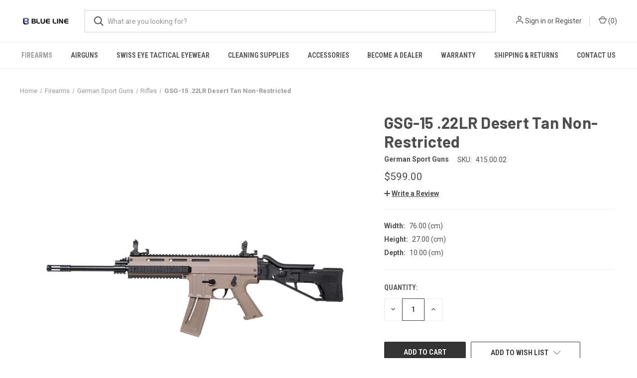

--- FILE ---
content_type: text/html; charset=UTF-8
request_url: https://blsolutions.ca/gsg-15-standard-tan/
body_size: 16338
content:


<!DOCTYPE html>
<html class="no-js" lang="en">
    <head>
        <title>GSG-15 .22LR Desert Tan Non-Restricted - Blue Line Solutions</title>
        <link rel="dns-prefetch preconnect" href="https://cdn11.bigcommerce.com/s-xcf2f22gzh" crossorigin><link rel="dns-prefetch preconnect" href="https://fonts.googleapis.com/" crossorigin><link rel="dns-prefetch preconnect" href="https://fonts.gstatic.com/" crossorigin>
        <meta property="product:price:amount" content="599" /><meta property="product:price:currency" content="CAD" /><meta property="og:url" content="https://blsolutions.ca/gsg-15-standard-tan/" /><meta property="og:site_name" content="Blue Line Solutions" /><link rel='canonical' href='https://blsolutions.ca/gsg-15-standard-tan/' /><meta name='platform' content='bigcommerce.stencil' /><meta property="og:type" content="product" />
<meta property="og:title" content="GSG-15 .22LR Desert Tan Non-Restricted" />
<meta property="og:image" content="https://cdn11.bigcommerce.com/s-xcf2f22gzh/products/914/images/950/GSG15_Tan_1000x1000__05929__13314.1629388565.386.513.jpg?c=1" />
<meta property="og:availability" content="instock" />
<meta property="pinterest:richpins" content="enabled" />
        
         

        <link href="https://cdn11.bigcommerce.com/s-xcf2f22gzh/product_images/blue_line_logo_large_black_text_1629401907__78448.original%20%282%29.png?t&#x3D;1639700221" rel="shortcut icon">
        <meta name="viewport" content="width=device-width, initial-scale=1, maximum-scale=1">

        <script>
            document.documentElement.className = document.documentElement.className.replace('no-js', 'js');
        </script>

        <script>
    function browserSupportsAllFeatures() {
        return window.Promise
            && window.fetch
            && window.URL
            && window.URLSearchParams
            && window.WeakMap
            // object-fit support
            && ('objectFit' in document.documentElement.style);
    }

    function loadScript(src) {
        var js = document.createElement('script');
        js.src = src;
        js.onerror = function () {
            console.error('Failed to load polyfill script ' + src);
        };
        document.head.appendChild(js);
    }

    if (!browserSupportsAllFeatures()) {
        loadScript('https://cdn11.bigcommerce.com/s-xcf2f22gzh/stencil/d560e7c0-ba91-013a-215f-1aeda4ec6ac3/dist/theme-bundle.polyfills.js');
    }
</script>
        <script>window.consentManagerTranslations = `{"locale":"en","locales":{"consent_manager.data_collection_warning":"en","consent_manager.accept_all_cookies":"en","consent_manager.gdpr_settings":"en","consent_manager.data_collection_preferences":"en","consent_manager.manage_data_collection_preferences":"en","consent_manager.use_data_by_cookies":"en","consent_manager.data_categories_table":"en","consent_manager.allow":"en","consent_manager.accept":"en","consent_manager.deny":"en","consent_manager.dismiss":"en","consent_manager.reject_all":"en","consent_manager.category":"en","consent_manager.purpose":"en","consent_manager.functional_category":"en","consent_manager.functional_purpose":"en","consent_manager.analytics_category":"en","consent_manager.analytics_purpose":"en","consent_manager.targeting_category":"en","consent_manager.advertising_category":"en","consent_manager.advertising_purpose":"en","consent_manager.essential_category":"en","consent_manager.esential_purpose":"en","consent_manager.yes":"en","consent_manager.no":"en","consent_manager.not_available":"en","consent_manager.cancel":"en","consent_manager.save":"en","consent_manager.back_to_preferences":"en","consent_manager.close_without_changes":"en","consent_manager.unsaved_changes":"en","consent_manager.by_using":"en","consent_manager.agree_on_data_collection":"en","consent_manager.change_preferences":"en","consent_manager.cancel_dialog_title":"en","consent_manager.privacy_policy":"en","consent_manager.allow_category_tracking":"en","consent_manager.disallow_category_tracking":"en"},"translations":{"consent_manager.data_collection_warning":"We use cookies (and other similar technologies) to collect data to improve your shopping experience.","consent_manager.accept_all_cookies":"Accept All Cookies","consent_manager.gdpr_settings":"Settings","consent_manager.data_collection_preferences":"Website Data Collection Preferences","consent_manager.manage_data_collection_preferences":"Manage Website Data Collection Preferences","consent_manager.use_data_by_cookies":" uses data collected by cookies and JavaScript libraries to improve your shopping experience.","consent_manager.data_categories_table":"The table below outlines how we use this data by category. To opt out of a category of data collection, select 'No' and save your preferences.","consent_manager.allow":"Allow","consent_manager.accept":"Accept","consent_manager.deny":"Deny","consent_manager.dismiss":"Dismiss","consent_manager.reject_all":"Reject all","consent_manager.category":"Category","consent_manager.purpose":"Purpose","consent_manager.functional_category":"Functional","consent_manager.functional_purpose":"Enables enhanced functionality, such as videos and live chat. If you do not allow these, then some or all of these functions may not work properly.","consent_manager.analytics_category":"Analytics","consent_manager.analytics_purpose":"Provide statistical information on site usage, e.g., web analytics so we can improve this website over time.","consent_manager.targeting_category":"Targeting","consent_manager.advertising_category":"Advertising","consent_manager.advertising_purpose":"Used to create profiles or personalize content to enhance your shopping experience.","consent_manager.essential_category":"Essential","consent_manager.esential_purpose":"Essential for the site and any requested services to work, but do not perform any additional or secondary function.","consent_manager.yes":"Yes","consent_manager.no":"No","consent_manager.not_available":"N/A","consent_manager.cancel":"Cancel","consent_manager.save":"Save","consent_manager.back_to_preferences":"Back to Preferences","consent_manager.close_without_changes":"You have unsaved changes to your data collection preferences. Are you sure you want to close without saving?","consent_manager.unsaved_changes":"You have unsaved changes","consent_manager.by_using":"By using our website, you're agreeing to our","consent_manager.agree_on_data_collection":"By using our website, you're agreeing to the collection of data as described in our ","consent_manager.change_preferences":"You can change your preferences at any time","consent_manager.cancel_dialog_title":"Are you sure you want to cancel?","consent_manager.privacy_policy":"Privacy Policy","consent_manager.allow_category_tracking":"Allow [CATEGORY_NAME] tracking","consent_manager.disallow_category_tracking":"Disallow [CATEGORY_NAME] tracking"}}`;</script>

        <script>
            window.lazySizesConfig = window.lazySizesConfig || {};
            window.lazySizesConfig.loadMode = 1;
        </script>
        <script async src="https://cdn11.bigcommerce.com/s-xcf2f22gzh/stencil/d560e7c0-ba91-013a-215f-1aeda4ec6ac3/dist/theme-bundle.head_async.js"></script>
        
        <link href="https://fonts.googleapis.com/css?family=Roboto+Condensed:400,600%7CRoboto:400,700%7CBarlow:700&display=block" rel="stylesheet">
        
        <link rel="preload" href="https://cdn11.bigcommerce.com/s-xcf2f22gzh/stencil/d560e7c0-ba91-013a-215f-1aeda4ec6ac3/dist/theme-bundle.font.js" as="script">
        <script async src="https://cdn11.bigcommerce.com/s-xcf2f22gzh/stencil/d560e7c0-ba91-013a-215f-1aeda4ec6ac3/dist/theme-bundle.font.js"></script>

        <link data-stencil-stylesheet href="https://cdn11.bigcommerce.com/s-xcf2f22gzh/stencil/d560e7c0-ba91-013a-215f-1aeda4ec6ac3/css/theme-d6e772b0-a399-013d-a8d8-62791c5c4412.css" rel="stylesheet">

        
<script src="https://www.google.com/recaptcha/api.js" async defer></script>
<script type="text/javascript">
var BCData = {"product_attributes":{"sku":"415.00.02","upc":null,"mpn":null,"gtin":null,"weight":null,"base":true,"image":null,"price":{"without_tax":{"formatted":"$599.00","value":599,"currency":"CAD"},"tax_label":"Tax"},"stock":null,"instock":true,"stock_message":null,"purchasable":true,"purchasing_message":null,"call_for_price_message":null}};
</script>

<script nonce="">
(function () {
    var xmlHttp = new XMLHttpRequest();

    xmlHttp.open('POST', 'https://bes.gcp.data.bigcommerce.com/nobot');
    xmlHttp.setRequestHeader('Content-Type', 'application/json');
    xmlHttp.send('{"store_id":"1001971261","timezone_offset":"0.0","timestamp":"2026-01-21T19:44:20.87698700Z","visit_id":"f642c9c1-00bb-41e3-9294-1b400dd797fb","channel_id":1}');
})();
</script>

        
            <!-- partial pulled in to the base layout -->

        <script>
            var theme_settings = {
                show_fast_cart: true,
                linksPerCol: 10,
            };
        </script>

        <link rel="preload" href="https://cdn11.bigcommerce.com/s-xcf2f22gzh/stencil/d560e7c0-ba91-013a-215f-1aeda4ec6ac3/dist/theme-bundle.main.js" as="script">
    </head>
    <body>
        <svg data-src="https://cdn11.bigcommerce.com/s-xcf2f22gzh/stencil/d560e7c0-ba91-013a-215f-1aeda4ec6ac3/img/icon-sprite.svg" class="icons-svg-sprite"></svg>

        <header class="header" role="banner">
    <a href="#" class="mobileMenu-toggle" data-mobile-menu-toggle="menu">
        <span class="mobileMenu-toggleIcon"></span>
    </a>

    <div class="header-logo--wrap">
        <div class="header-logo">
            
            <div class="logo-and-toggle">
                <div class="desktopMenu-toggle">
                    <a href="javascript:void(0);" class="mobileMenu-toggle">
                        <span class="mobileMenu-toggleIcon"></span>
                    </a>
                </div>
                
                    <div class="logo-wrap"><a href="https://blsolutions.ca/" class="header-logo__link" data-header-logo-link>
        <div class="header-logo-image-container">
            <img class="header-logo-image"
                 src="https://cdn11.bigcommerce.com/s-xcf2f22gzh/images/stencil/100x45/blue_line_logo_large_black_text_1629401907__78448.original.png"
                 srcset="https://cdn11.bigcommerce.com/s-xcf2f22gzh/images/stencil/100x45/blue_line_logo_large_black_text_1629401907__78448.original.png 1x, https://cdn11.bigcommerce.com/s-xcf2f22gzh/images/stencil/200x90/blue_line_logo_large_black_text_1629401907__78448.original.png 2x"
                 alt="Blue Line Solutions"
                 title="Blue Line Solutions">
        </div>
</a>
</div>
            </div>
            
            <div class="quickSearchWrap" id="quickSearch" aria-hidden="true" tabindex="-1" data-prevent-quick-search-close>
                <div>
    <!-- snippet location forms_search -->
    <form class="form" action="/search.php">
        <fieldset class="form-fieldset">
            <div class="form-field">
                <label class="is-srOnly" for="search_query">Search</label>
                <input class="form-input" data-search-quick name="search_query" id="search_query" data-error-message="Search field cannot be empty." placeholder="What are you looking for?" autocomplete="off">
                <button type="submit" class="form-button">
                    <i class="icon" aria-hidden="true">
                        <svg><use xlink:href="#icon-search" /></svg>
                    </i>
                </button>
            </div>
        </fieldset>
    </form>
    <section class="quickSearchResults" data-bind="html: results"></section>
    <p role="status"
       aria-live="polite"
       class="aria-description--hidden"
       data-search-aria-message-predefined-text="product results for"
    ></p>
</div>
            </div>
            <div class="navUser-wrap">
                <nav class="navUser">
    <ul class="navUser-section navUser-section--alt">
        <li class="navUser-item navUser-item--account">
            <i class="icon" aria-hidden="true">
                <svg><use xlink:href="#icon-user" /></svg>
            </i>
                <a class="navUser-action"
                   href="/login.php"
                   aria-label="Sign in"
                >
                    Sign in
                </a>
                    <span>or</span> <a class="navUser-action" href="/login.php?action&#x3D;create_account">Register</a>
        </li>
                <li class="navUser-item navUser-item--mobile-search">
            <i class="icon" aria-hidden="true">
                <svg><use xlink:href="#icon-search" /></svg>
            </i>
        </li>
        <li class="navUser-item navUser-item--cart">
            <a
                class="navUser-action"
                data-cart-preview
                data-dropdown="cart-preview-dropdown"
                data-options="align:right"
                href="/cart.php"
                aria-label="Cart with 0 items"
            >
                <i class="icon" aria-hidden="true">
                    <svg><use xlink:href="#icon-cart" /></svg>
                </i>
                (<span class=" cart-quantity"></span>)
            </a>

            <div class="dropdown-menu" id="cart-preview-dropdown" data-dropdown-content aria-hidden="true"></div>
        </li>
    </ul>
</nav>
            </div>
        </div>
    </div>

    <div class="navPages-container" id="menu" data-menu>
        <span class="mobile-closeNav">
    <i class="icon" aria-hidden="true">
        <svg><use xlink:href="#icon-close-large" /></svg>
    </i>
    close
</span>
<nav class="navPages">
    <ul class="navPages-list navPages-list--user 5765697a656e20596f756e67">
            <li class="navPages-item">
                <i class="icon" aria-hidden="true">
                    <svg><use xlink:href="#icon-user" /></svg>
                </i>
                <a class="navPages-action" href="/login.php">Sign in</a>
                    or
                    <a class="navPages-action"
                       href="/login.php?action&#x3D;create_account"
                       aria-label="Register"
                    >
                        Register
                    </a>
            </li>
    </ul>
    <ul class="navPages-list navPages-mega navPages-mainNav">
            <li class="navPages-item">
                <a class="navPages-action has-subMenu activePage"
   href="https://blsolutions.ca/firearms/"
   data-collapsible="navPages-24"
>
    Firearms
    <i class="icon navPages-action-moreIcon" aria-hidden="true">
        <svg><use xlink:href="#icon-chevron-down" /></svg>
    </i>
</a>
<div class="column-menu navPage-subMenu" id="navPages-24" aria-hidden="true" tabindex="-1">
    <ul class="navPage-subMenu-list">
            <li class="navPage-subMenu-item">
                <i class="icon navPages-action-moreIcon" aria-hidden="true"><svg><use xlink:href="#icon-chevron-right" /></svg></i>
                <a class="navPage-subMenu-action navPages-action activePage" href="https://blsolutions.ca/firearms/rifles/">All Rifles</a>
                
            </li>
            <li class="navPage-subMenu-item">
                <i class="icon navPages-action-moreIcon" aria-hidden="true"><svg><use xlink:href="#icon-chevron-right" /></svg></i>
                <a class="navPage-subMenu-action navPages-action" href="https://blsolutions.ca/firearms/shotguns/">All Shotguns</a>
                
            </li>
            <li class="navPage-subMenu-item">
                <i class="icon navPages-action-moreIcon" aria-hidden="true"><svg><use xlink:href="#icon-chevron-right" /></svg></i>
                <a class="navPage-subMenu-action navPages-action" href="https://blsolutions.ca/firearms/non-restricted-firearms/">Non-Restricted Firearms</a>
                
            </li>
            <li class="navPage-subMenu-item">
                <i class="icon navPages-action-moreIcon" aria-hidden="true"><svg><use xlink:href="#icon-chevron-right" /></svg></i>
                <a class="navPage-subMenu-action navPages-action" href="https://blsolutions.ca/firearms/restricted-firearms/">Restricted Firearms</a>
                
            </li>
            <li class="navPage-subMenu-item">
                <i class="icon navPages-action-moreIcon" aria-hidden="true"><svg><use xlink:href="#icon-chevron-right" /></svg></i>
                <a class="navPage-subMenu-action navPages-action" href="https://blsolutions.ca/firearms/blue-line/">Blue Line </a>
                    <i class="icon navPages-action-moreIcon navPages-action-closed" aria-hidden="true"><svg><use xlink:href="#icon-plus" /></svg></i>
                    <i class="icon navPages-action-moreIcon navPages-action-open" aria-hidden="true"><svg><use xlink:href="#icon-minus" /></svg></i>
                
            </li>
                    <li class="navPage-childList-item">
                        <a class="navPage-childList-action navPages-action" href="https://blsolutions.ca/firearms/blue-line/blue-line-pump/">Blue Line Pump</a>
                    </li>
            <li class="navPage-subMenu-item">
                <i class="icon navPages-action-moreIcon" aria-hidden="true"><svg><use xlink:href="#icon-chevron-right" /></svg></i>
                <a class="navPage-subMenu-action navPages-action" href="https://blsolutions.ca/firearms/diana-1/">Diana </a>
                    <i class="icon navPages-action-moreIcon navPages-action-closed" aria-hidden="true"><svg><use xlink:href="#icon-plus" /></svg></i>
                    <i class="icon navPages-action-moreIcon navPages-action-open" aria-hidden="true"><svg><use xlink:href="#icon-minus" /></svg></i>
                
            </li>
                    <li class="navPage-childList-item">
                        <a class="navPage-childList-action navPages-action" href="https://blsolutions.ca/firearms/diana/rifles/">Rifles </a>
                    </li>
            <li class="navPage-subMenu-item">
                <i class="icon navPages-action-moreIcon" aria-hidden="true"><svg><use xlink:href="#icon-chevron-right" /></svg></i>
                <a class="navPage-subMenu-action navPages-action" href="https://blsolutions.ca/firearms/mauser/">Mauser</a>
                
            </li>
            <li class="navPage-subMenu-item">
                <i class="icon navPages-action-moreIcon" aria-hidden="true"><svg><use xlink:href="#icon-chevron-right" /></svg></i>
                <a class="navPage-subMenu-action navPages-action" href="https://blsolutions.ca/firearms/gsg/">German Sport Guns</a>
                    <i class="icon navPages-action-moreIcon navPages-action-closed" aria-hidden="true"><svg><use xlink:href="#icon-plus" /></svg></i>
                    <i class="icon navPages-action-moreIcon navPages-action-open" aria-hidden="true"><svg><use xlink:href="#icon-minus" /></svg></i>
                
            </li>
                    <li class="navPage-childList-item">
                        <a class="navPage-childList-action navPages-action" href="https://blsolutions.ca/firearms/german-sport-guns/rifles/">Rifles</a>
                    </li>
            <li class="navPage-subMenu-item">
                <i class="icon navPages-action-moreIcon" aria-hidden="true"><svg><use xlink:href="#icon-chevron-right" /></svg></i>
                <a class="navPage-subMenu-action navPages-action" href="https://blsolutions.ca/firearms/issc/">ISSC</a>
                    <i class="icon navPages-action-moreIcon navPages-action-closed" aria-hidden="true"><svg><use xlink:href="#icon-plus" /></svg></i>
                    <i class="icon navPages-action-moreIcon navPages-action-open" aria-hidden="true"><svg><use xlink:href="#icon-minus" /></svg></i>
                
            </li>
                    <li class="navPage-childList-item">
                        <a class="navPage-childList-action navPages-action" href="https://blsolutions.ca/firearms/issc/rifles/">Rifles </a>
                    </li>
    </ul>
</div>
            </li>
            <li class="navPages-item">
                <a class="navPages-action has-subMenu"
   href="https://blsolutions.ca/airguns/"
   data-collapsible="navPages-64"
>
    Airguns
    <i class="icon navPages-action-moreIcon" aria-hidden="true">
        <svg><use xlink:href="#icon-chevron-down" /></svg>
    </i>
</a>
<div class="column-menu navPage-subMenu" id="navPages-64" aria-hidden="true" tabindex="-1">
    <ul class="navPage-subMenu-list">
            <li class="navPage-subMenu-item">
                <i class="icon navPages-action-moreIcon" aria-hidden="true"><svg><use xlink:href="#icon-chevron-right" /></svg></i>
                <a class="navPage-subMenu-action navPages-action" href="https://blsolutions.ca/airguns/all-non-pal-rated/">All Non-PAL Rated</a>
                    <i class="icon navPages-action-moreIcon navPages-action-closed" aria-hidden="true"><svg><use xlink:href="#icon-plus" /></svg></i>
                    <i class="icon navPages-action-moreIcon navPages-action-open" aria-hidden="true"><svg><use xlink:href="#icon-minus" /></svg></i>
                
            </li>
                    <li class="navPage-childList-item">
                        <a class="navPage-childList-action navPages-action" href="https://blsolutions.ca/airguns/all-non-pal-rated/pistols/">Pistols</a>
                    </li>
                    <li class="navPage-childList-item">
                        <a class="navPage-childList-action navPages-action" href="https://blsolutions.ca/airguns/all-non-pal-rated/rifles/">Rifles </a>
                    </li>
            <li class="navPage-subMenu-item">
                <i class="icon navPages-action-moreIcon" aria-hidden="true"><svg><use xlink:href="#icon-chevron-right" /></svg></i>
                <a class="navPage-subMenu-action navPages-action" href="https://blsolutions.ca/airguns/all-pal-rated/">All PAL Rated</a>
                    <i class="icon navPages-action-moreIcon navPages-action-closed" aria-hidden="true"><svg><use xlink:href="#icon-plus" /></svg></i>
                    <i class="icon navPages-action-moreIcon navPages-action-open" aria-hidden="true"><svg><use xlink:href="#icon-minus" /></svg></i>
                
            </li>
                    <li class="navPage-childList-item">
                        <a class="navPage-childList-action navPages-action" href="https://blsolutions.ca/airguns/all-pal-rated/air-rifles/">Air Rifles</a>
                    </li>
            <li class="navPage-subMenu-item">
                <i class="icon navPages-action-moreIcon" aria-hidden="true"><svg><use xlink:href="#icon-chevron-right" /></svg></i>
                <a class="navPage-subMenu-action navPages-action" href="https://blsolutions.ca/firearms/diana/">Diana</a>
                    <i class="icon navPages-action-moreIcon navPages-action-closed" aria-hidden="true"><svg><use xlink:href="#icon-plus" /></svg></i>
                    <i class="icon navPages-action-moreIcon navPages-action-open" aria-hidden="true"><svg><use xlink:href="#icon-minus" /></svg></i>
                
            </li>
                    <li class="navPage-childList-item">
                        <a class="navPage-childList-action navPages-action" href="https://blsolutions.ca/airguns/diana/non-pal-rated/">Non-PAL Rated</a>
                    </li>
                    <li class="navPage-childList-item">
                        <a class="navPage-childList-action navPages-action" href="https://blsolutions.ca/airguns/diana/pal-rated/">PAL Rated</a>
                    </li>
            <li class="navPage-subMenu-item">
                <i class="icon navPages-action-moreIcon" aria-hidden="true"><svg><use xlink:href="#icon-chevron-right" /></svg></i>
                <a class="navPage-subMenu-action navPages-action" href="https://blsolutions.ca/firearms/norica/">Norica</a>
                    <i class="icon navPages-action-moreIcon navPages-action-closed" aria-hidden="true"><svg><use xlink:href="#icon-plus" /></svg></i>
                    <i class="icon navPages-action-moreIcon navPages-action-open" aria-hidden="true"><svg><use xlink:href="#icon-minus" /></svg></i>
                
            </li>
                    <li class="navPage-childList-item">
                        <a class="navPage-childList-action navPages-action" href="https://blsolutions.ca/airguns/norica/non-pal-rated/">Non-PAL Rated</a>
                    </li>
                    <li class="navPage-childList-item">
                        <a class="navPage-childList-action navPages-action" href="https://blsolutions.ca/airguns/norica/pal-rated/">PAL Rated</a>
                    </li>
    </ul>
</div>
            </li>
            <li class="navPages-item">
                <a class="navPages-action"
   href="https://blsolutions.ca/swiss-eye-tactical-eyewear/"
   aria-label="Swiss Eye Tactical Eyewear "
>
    Swiss Eye Tactical Eyewear 
</a>
            </li>
            <li class="navPages-item">
                <a class="navPages-action has-subMenu"
   href="https://blsolutions.ca/cleaning-supplies/"
   data-collapsible="navPages-101"
>
    Cleaning Supplies
    <i class="icon navPages-action-moreIcon" aria-hidden="true">
        <svg><use xlink:href="#icon-chevron-down" /></svg>
    </i>
</a>
<div class="column-menu navPage-subMenu" id="navPages-101" aria-hidden="true" tabindex="-1">
    <ul class="navPage-subMenu-list">
            <li class="navPage-subMenu-item">
                <i class="icon navPages-action-moreIcon" aria-hidden="true"><svg><use xlink:href="#icon-chevron-right" /></svg></i>
                <a class="navPage-subMenu-action navPages-action" href="https://blsolutions.ca/cleaning-supplies/breakthrough-clean-technologies/">Breakthrough Clean Technologies</a>
                    <i class="icon navPages-action-moreIcon navPages-action-closed" aria-hidden="true"><svg><use xlink:href="#icon-plus" /></svg></i>
                    <i class="icon navPages-action-moreIcon navPages-action-open" aria-hidden="true"><svg><use xlink:href="#icon-minus" /></svg></i>
                
            </li>
                    <li class="navPage-childList-item">
                        <a class="navPage-childList-action navPages-action" href="https://blsolutions.ca/cleaning-supplies/breakthrough-clean-technologies/all-in-one-lubricant/">All in One Lubricant/Cleaner/protectant </a>
                    </li>
                    <li class="navPage-childList-item">
                        <a class="navPage-childList-action navPages-action" href="https://blsolutions.ca/cleaning-supplies/breakthrough-clean-technologies/battle-born-grease/">Battle Born Grease</a>
                    </li>
                    <li class="navPage-childList-item">
                        <a class="navPage-childList-action navPages-action" href="https://blsolutions.ca/cleaning-supplies/breakthrough-clean-technologies/bore-ropes/">Battle Ropes </a>
                    </li>
                    <li class="navPage-childList-item">
                        <a class="navPage-childList-action navPages-action" href="https://blsolutions.ca/cleaning-supplies/breakthrough-clean-technologies/carbon-pro-heavy-carbon-remover-w-bore-cleaner/">Carbon Pro, Heavy Carbon Remover w/ Bore Cleaner</a>
                    </li>
                    <li class="navPage-childList-item">
                        <a class="navPage-childList-action navPages-action" href="https://blsolutions.ca/cleaning-supplies/breakthrough-clean-technologies/cleaning-cloth/">Cleaning cloth</a>
                    </li>
                    <li class="navPage-childList-item">
                        <a class="navPage-childList-action navPages-action" href="https://blsolutions.ca/cleaning-supplies/breakthrough-clean-technologies/cleaning-kits/">Cleaning Kits</a>
                    </li>
                    <li class="navPage-childList-item">
                        <a class="navPage-childList-action navPages-action" href="https://blsolutions.ca/cleaning-supplies/breakthrough-clean-technologies/cleaning-mats/">Cleaning Mats</a>
                    </li>
                    <li class="navPage-childList-item">
                        <a class="navPage-childList-action navPages-action" href="https://blsolutions.ca/cleaning-supplies/breakthrough-clean-technologies/cleaning-tools/">Cleaning Tools</a>
                    </li>
                    <li class="navPage-childList-item">
                        <a class="navPage-childList-action navPages-action" href="https://blsolutions.ca/cleaning-supplies/breakthrough-clean-technologies/copper-remover/">Copper Remover </a>
                    </li>
                    <li class="navPage-childList-item">
                        <a class="navPage-childList-action navPages-action" href="https://blsolutions.ca/cleaning-supplies/breakthrough-clean-technologies/display-center/">Display Center</a>
                    </li>
                    <li class="navPage-childList-item">
                        <a class="navPage-childList-action navPages-action" href="https://blsolutions.ca/cleaning-supplies/breakthrough-clean-technologies/high-purity-oil/">High Purity Oil </a>
                    </li>
                    <li class="navPage-childList-item">
                        <a class="navPage-childList-action navPages-action" href="https://blsolutions.ca/cleaning-supplies/breakthrough-clean-technologies/lens-cleaner/">Lens Cleaner </a>
                    </li>
    </ul>
</div>
            </li>
            <li class="navPages-item">
                <a class="navPages-action has-subMenu"
   href="https://blsolutions.ca/accessories/"
   data-collapsible="navPages-35"
>
    Accessories
    <i class="icon navPages-action-moreIcon" aria-hidden="true">
        <svg><use xlink:href="#icon-chevron-down" /></svg>
    </i>
</a>
<div class="column-menu navPage-subMenu" id="navPages-35" aria-hidden="true" tabindex="-1">
    <ul class="navPage-subMenu-list">
            <li class="navPage-subMenu-item">
                <i class="icon navPages-action-moreIcon" aria-hidden="true"><svg><use xlink:href="#icon-chevron-right" /></svg></i>
                <a class="navPage-subMenu-action navPages-action" href="https://blsolutions.ca/accessories/alfa-proj/">Alfa Proj.</a>
                    <i class="icon navPages-action-moreIcon navPages-action-closed" aria-hidden="true"><svg><use xlink:href="#icon-plus" /></svg></i>
                    <i class="icon navPages-action-moreIcon navPages-action-open" aria-hidden="true"><svg><use xlink:href="#icon-minus" /></svg></i>
                
            </li>
                    <li class="navPage-childList-item">
                        <a class="navPage-childList-action navPages-action" href="https://blsolutions.ca/accessories/alfa-proj/grips/">Grips</a>
                    </li>
                    <li class="navPage-childList-item">
                        <a class="navPage-childList-action navPages-action" href="https://blsolutions.ca/accessories/alfa-proj/holsters/">Holsters</a>
                    </li>
                    <li class="navPage-childList-item">
                        <a class="navPage-childList-action navPages-action" href="https://blsolutions.ca/accessories/alfa-proj/magazines/">Moonclips</a>
                    </li>
                    <li class="navPage-childList-item">
                        <a class="navPage-childList-action navPages-action" href="https://blsolutions.ca/accessories/alfa-proj/mounts/">Mounts</a>
                    </li>
            <li class="navPage-subMenu-item">
                <i class="icon navPages-action-moreIcon" aria-hidden="true"><svg><use xlink:href="#icon-chevron-right" /></svg></i>
                <a class="navPage-subMenu-action navPages-action" href="https://blsolutions.ca/accessories/arminius/">Arminius</a>
                    <i class="icon navPages-action-moreIcon navPages-action-closed" aria-hidden="true"><svg><use xlink:href="#icon-plus" /></svg></i>
                    <i class="icon navPages-action-moreIcon navPages-action-open" aria-hidden="true"><svg><use xlink:href="#icon-minus" /></svg></i>
                
            </li>
                    <li class="navPage-childList-item">
                        <a class="navPage-childList-action navPages-action" href="https://blsolutions.ca/accessories/arminius/grips/">Grips</a>
                    </li>
            <li class="navPage-subMenu-item">
                <i class="icon navPages-action-moreIcon" aria-hidden="true"><svg><use xlink:href="#icon-chevron-right" /></svg></i>
                <a class="navPage-subMenu-action navPages-action" href="https://blsolutions.ca/accessories/diana/">Diana</a>
                    <i class="icon navPages-action-moreIcon navPages-action-closed" aria-hidden="true"><svg><use xlink:href="#icon-plus" /></svg></i>
                    <i class="icon navPages-action-moreIcon navPages-action-open" aria-hidden="true"><svg><use xlink:href="#icon-minus" /></svg></i>
                
            </li>
                    <li class="navPage-childList-item">
                        <a class="navPage-childList-action navPages-action" href="https://blsolutions.ca/accessories/diana/bipods/">Bipods</a>
                    </li>
                    <li class="navPage-childList-item">
                        <a class="navPage-childList-action navPages-action" href="https://blsolutions.ca/accessories/diana/gun-bags/">Gun Bags</a>
                    </li>
                    <li class="navPage-childList-item">
                        <a class="navPage-childList-action navPages-action" href="https://blsolutions.ca/accessories/diana/magazines/">Magazines</a>
                    </li>
                    <li class="navPage-childList-item">
                        <a class="navPage-childList-action navPages-action" href="https://blsolutions.ca/accessories/diana/mounts/">Mounts</a>
                    </li>
                    <li class="navPage-childList-item">
                        <a class="navPage-childList-action navPages-action" href="https://blsolutions.ca/accessories/diana/optics/">Optics</a>
                    </li>
                    <li class="navPage-childList-item">
                        <a class="navPage-childList-action navPages-action" href="https://blsolutions.ca/accessories/diana/pellets/">Pellets</a>
                    </li>
                    <li class="navPage-childList-item">
                        <a class="navPage-childList-action navPages-action" href="https://blsolutions.ca/accessories/diana/targets/">Targets</a>
                    </li>
            <li class="navPage-subMenu-item">
                <i class="icon navPages-action-moreIcon" aria-hidden="true"><svg><use xlink:href="#icon-chevron-right" /></svg></i>
                <a class="navPage-subMenu-action navPages-action" href="https://blsolutions.ca/accessories/german-sport-guns/">German Sport Guns</a>
                    <i class="icon navPages-action-moreIcon navPages-action-closed" aria-hidden="true"><svg><use xlink:href="#icon-plus" /></svg></i>
                    <i class="icon navPages-action-moreIcon navPages-action-open" aria-hidden="true"><svg><use xlink:href="#icon-minus" /></svg></i>
                
            </li>
                    <li class="navPage-childList-item">
                        <a class="navPage-childList-action navPages-action" href="https://blsolutions.ca/accessories/german-sport-guns/conversion-kits/">Conversion Kits</a>
                    </li>
                    <li class="navPage-childList-item">
                        <a class="navPage-childList-action navPages-action" href="https://blsolutions.ca/accessories/german-sport-guns/grips/">Grips</a>
                    </li>
                    <li class="navPage-childList-item">
                        <a class="navPage-childList-action navPages-action" href="https://blsolutions.ca/accessories/german-sport-guns/holsters/">Holsters</a>
                    </li>
                    <li class="navPage-childList-item">
                        <a class="navPage-childList-action navPages-action" href="https://blsolutions.ca/accessories/german-sport-guns/magazines/">Magazines</a>
                    </li>
                    <li class="navPage-childList-item">
                        <a class="navPage-childList-action navPages-action" href="https://blsolutions.ca/accessories/german-sport-guns/mounts/">Mounts</a>
                    </li>
                    <li class="navPage-childList-item">
                        <a class="navPage-childList-action navPages-action" href="https://blsolutions.ca/accessories/german-sport-guns/optics/">Optics</a>
                    </li>
                    <li class="navPage-childList-item">
                        <a class="navPage-childList-action navPages-action" href="https://blsolutions.ca/accessories/german-sport-guns/parts/">Parts</a>
                    </li>
                    <li class="navPage-childList-item">
                        <a class="navPage-childList-action navPages-action" href="https://blsolutions.ca/accessories/german-sport-guns/thread-adapters/">Thread Adapters</a>
                    </li>
            <li class="navPage-subMenu-item">
                <i class="icon navPages-action-moreIcon" aria-hidden="true"><svg><use xlink:href="#icon-chevron-right" /></svg></i>
                <a class="navPage-subMenu-action navPages-action" href="https://blsolutions.ca/accessories/issc/">ISSC</a>
                    <i class="icon navPages-action-moreIcon navPages-action-closed" aria-hidden="true"><svg><use xlink:href="#icon-plus" /></svg></i>
                    <i class="icon navPages-action-moreIcon navPages-action-open" aria-hidden="true"><svg><use xlink:href="#icon-minus" /></svg></i>
                
            </li>
                    <li class="navPage-childList-item">
                        <a class="navPage-childList-action navPages-action" href="https://blsolutions.ca/accessories/issc/magazines/">Magazines</a>
                    </li>
            <li class="navPage-subMenu-item">
                <i class="icon navPages-action-moreIcon" aria-hidden="true"><svg><use xlink:href="#icon-chevron-right" /></svg></i>
                <a class="navPage-subMenu-action navPages-action" href="https://blsolutions.ca/accessories/norica/">Norica</a>
                    <i class="icon navPages-action-moreIcon navPages-action-closed" aria-hidden="true"><svg><use xlink:href="#icon-plus" /></svg></i>
                    <i class="icon navPages-action-moreIcon navPages-action-open" aria-hidden="true"><svg><use xlink:href="#icon-minus" /></svg></i>
                
            </li>
                    <li class="navPage-childList-item">
                        <a class="navPage-childList-action navPages-action" href="https://blsolutions.ca/accessories/norica/optics/">Optics</a>
                    </li>
                    <li class="navPage-childList-item">
                        <a class="navPage-childList-action navPages-action" href="https://blsolutions.ca/accessories/norica/targets/">Targets</a>
                    </li>
            <li class="navPage-subMenu-item">
                <i class="icon navPages-action-moreIcon" aria-hidden="true"><svg><use xlink:href="#icon-chevron-right" /></svg></i>
                <a class="navPage-subMenu-action navPages-action" href="https://blsolutions.ca/accessories/swiss-arms/">Swiss Arms</a>
                    <i class="icon navPages-action-moreIcon navPages-action-closed" aria-hidden="true"><svg><use xlink:href="#icon-plus" /></svg></i>
                    <i class="icon navPages-action-moreIcon navPages-action-open" aria-hidden="true"><svg><use xlink:href="#icon-minus" /></svg></i>
                
            </li>
                    <li class="navPage-childList-item">
                        <a class="navPage-childList-action navPages-action" href="https://blsolutions.ca/accessories/swiss-arms/flashlights/">Flashlights</a>
                    </li>
                    <li class="navPage-childList-item">
                        <a class="navPage-childList-action navPages-action" href="https://blsolutions.ca/accessories/swiss-arms/magazines/">Magazines</a>
                    </li>
                    <li class="navPage-childList-item">
                        <a class="navPage-childList-action navPages-action" href="https://blsolutions.ca/accessories/swiss-arms/mounts/">Mounts</a>
                    </li>
            <li class="navPage-subMenu-item">
                <i class="icon navPages-action-moreIcon" aria-hidden="true"><svg><use xlink:href="#icon-chevron-right" /></svg></i>
                <a class="navPage-subMenu-action navPages-action" href="https://blsolutions.ca/accessories/zrts/">ZRTS</a>
                    <i class="icon navPages-action-moreIcon navPages-action-closed" aria-hidden="true"><svg><use xlink:href="#icon-plus" /></svg></i>
                    <i class="icon navPages-action-moreIcon navPages-action-open" aria-hidden="true"><svg><use xlink:href="#icon-minus" /></svg></i>
                
            </li>
                    <li class="navPage-childList-item">
                        <a class="navPage-childList-action navPages-action" href="https://blsolutions.ca/accessories/zrts/colt-1911/">Colt 1911</a>
                    </li>
                    <li class="navPage-childList-item">
                        <a class="navPage-childList-action navPages-action" href="https://blsolutions.ca/accessories/zrts/gsg-1911/">GSG 1911</a>
                    </li>
                    <li class="navPage-childList-item">
                        <a class="navPage-childList-action navPages-action" href="https://blsolutions.ca/accessories/zrts/ruger-22-45/">Ruger 22/45</a>
                    </li>
                    <li class="navPage-childList-item">
                        <a class="navPage-childList-action navPages-action" href="https://blsolutions.ca/accessories/zrts/walther-p22/">Walther P22</a>
                    </li>
    </ul>
</div>
            </li>
                <li class="navPages-item navPages-item--content-first">
                        <a class="navPages-action"
   href="https://blsolutions.ca/become-a-dealer/"
   aria-label="Become A Dealer"
>
    Become A Dealer
</a>
                </li>
                <li class="navPages-item">
                        <a class="navPages-action"
   href="https://blsolutions.ca/warranty/"
   aria-label="Warranty"
>
    Warranty
</a>
                </li>
                <li class="navPages-item">
                        <a class="navPages-action"
   href="https://blsolutions.ca/shipping-returns/"
   aria-label="Shipping &amp; Returns"
>
    Shipping &amp; Returns
</a>
                </li>
                <li class="navPages-item">
                        <a class="navPages-action"
   href="https://blsolutions.ca/contact-us/"
   aria-label="Contact Us"
>
    Contact Us
</a>
                </li>
    </ul>
    <ul class="navPages-list navPages-list--user">
    </ul>
</nav>
    </div>
</header>



<div data-content-region="header_bottom--global"><div data-layout-id="a67f9f4e-beb2-4357-9cb2-24dd6ea5da89">       <div data-sub-layout-container="0c87e7b5-2418-43a5-bc7b-1a621a577982" data-layout-name="Layout">
    <style data-container-styling="0c87e7b5-2418-43a5-bc7b-1a621a577982">
        [data-sub-layout-container="0c87e7b5-2418-43a5-bc7b-1a621a577982"] {
            box-sizing: border-box;
            display: flex;
            flex-wrap: wrap;
            z-index: 0;
            position: relative;
            height: ;
            padding-top: 0px;
            padding-right: 0px;
            padding-bottom: 0px;
            padding-left: 0px;
            margin-top: 0px;
            margin-right: 0px;
            margin-bottom: 0px;
            margin-left: 0px;
            border-width: 0px;
            border-style: solid;
            border-color: #333333;
        }

        [data-sub-layout-container="0c87e7b5-2418-43a5-bc7b-1a621a577982"]:after {
            display: block;
            position: absolute;
            top: 0;
            left: 0;
            bottom: 0;
            right: 0;
            background-size: cover;
            z-index: auto;
        }
    </style>

    <div data-sub-layout="a58dbe69-6b85-4405-91b9-2d55f447e62b">
        <style data-column-styling="a58dbe69-6b85-4405-91b9-2d55f447e62b">
            [data-sub-layout="a58dbe69-6b85-4405-91b9-2d55f447e62b"] {
                display: flex;
                flex-direction: column;
                box-sizing: border-box;
                flex-basis: 100%;
                max-width: 100%;
                z-index: 0;
                position: relative;
                height: ;
                padding-top: 0px;
                padding-right: 10.5px;
                padding-bottom: 0px;
                padding-left: 10.5px;
                margin-top: 0px;
                margin-right: 0px;
                margin-bottom: 0px;
                margin-left: 0px;
                border-width: 0px;
                border-style: solid;
                border-color: #333333;
                justify-content: center;
            }
            [data-sub-layout="a58dbe69-6b85-4405-91b9-2d55f447e62b"]:after {
                display: block;
                position: absolute;
                top: 0;
                left: 0;
                bottom: 0;
                right: 0;
                background-size: cover;
                z-index: auto;
            }
            @media only screen and (max-width: 700px) {
                [data-sub-layout="a58dbe69-6b85-4405-91b9-2d55f447e62b"] {
                    flex-basis: 100%;
                    max-width: 100%;
                }
            }
        </style>
    </div>
</div>

</div></div>
<div data-content-region="header_bottom"></div>

        <div class="body " id='main-content' role='main' data-currency-code="CAD">
     
        <div class="container">
        <nav aria-label="Breadcrumb">
    <ol class="breadcrumbs">
                <li class="breadcrumb ">
                    <a class="breadcrumb-label"
                       href="https://blsolutions.ca/"
                       
                    >
                        <span>Home</span>
                    </a>
                </li>
                <li class="breadcrumb ">
                    <a class="breadcrumb-label"
                       href="https://blsolutions.ca/firearms/"
                       
                    >
                        <span>Firearms</span>
                    </a>
                </li>
                <li class="breadcrumb ">
                    <a class="breadcrumb-label"
                       href="https://blsolutions.ca/firearms/gsg/"
                       
                    >
                        <span>German Sport Guns</span>
                    </a>
                </li>
                <li class="breadcrumb ">
                    <a class="breadcrumb-label"
                       href="https://blsolutions.ca/firearms/german-sport-guns/rifles/"
                       
                    >
                        <span>Rifles</span>
                    </a>
                </li>
                <li class="breadcrumb is-active">
                    <a class="breadcrumb-label"
                       href="https://blsolutions.ca/gsg-15-standard-tan/"
                       aria-current="page"
                    >
                        <span>GSG-15 .22LR Desert Tan Non-Restricted</span>
                    </a>
                </li>
    </ol>
</nav>

<script type="application/ld+json">
{
    "@context": "https://schema.org",
    "@type": "BreadcrumbList",
    "itemListElement":
    [
        {
            "@type": "ListItem",
            "position": 1,
            "item": {
                "@id": "https://blsolutions.ca/",
                "name": "Home"
            }
        },
        {
            "@type": "ListItem",
            "position": 2,
            "item": {
                "@id": "https://blsolutions.ca/firearms/",
                "name": "Firearms"
            }
        },
        {
            "@type": "ListItem",
            "position": 3,
            "item": {
                "@id": "https://blsolutions.ca/firearms/gsg/",
                "name": "German Sport Guns"
            }
        },
        {
            "@type": "ListItem",
            "position": 4,
            "item": {
                "@id": "https://blsolutions.ca/firearms/german-sport-guns/rifles/",
                "name": "Rifles"
            }
        },
        {
            "@type": "ListItem",
            "position": 5,
            "item": {
                "@id": "https://blsolutions.ca/gsg-15-standard-tan/",
                "name": "GSG-15 .22LR Desert Tan Non-Restricted"
            }
        }
    ]
}
</script>

    </div>

    <div>
        <div class="container">
            
<div class="productView" >
    <section class="productView-images" data-image-gallery>
        <figure class="productView-image"
                data-image-gallery-main
                data-zoom-image="https://cdn11.bigcommerce.com/s-xcf2f22gzh/images/stencil/1280x1280/products/914/950/GSG15_Tan_1000x1000__05929__13314.1629388565.jpg?c=1"
                >
            <div class="productView-img-container">
                    <a href="https://cdn11.bigcommerce.com/s-xcf2f22gzh/images/stencil/1280x1280/products/914/950/GSG15_Tan_1000x1000__05929__13314.1629388565.jpg?c=1"
                        target="_blank">
                <img src="https://cdn11.bigcommerce.com/s-xcf2f22gzh/images/stencil/760x760/products/914/950/GSG15_Tan_1000x1000__05929__13314.1629388565.jpg?c=1" alt="GSG-15 .22LR Desert Tan Non-Restricted" title="GSG-15 .22LR Desert Tan Non-Restricted" data-sizes="auto"
    srcset="https://cdn11.bigcommerce.com/s-xcf2f22gzh/images/stencil/80w/products/914/950/GSG15_Tan_1000x1000__05929__13314.1629388565.jpg?c=1"
data-srcset="https://cdn11.bigcommerce.com/s-xcf2f22gzh/images/stencil/80w/products/914/950/GSG15_Tan_1000x1000__05929__13314.1629388565.jpg?c=1 80w, https://cdn11.bigcommerce.com/s-xcf2f22gzh/images/stencil/160w/products/914/950/GSG15_Tan_1000x1000__05929__13314.1629388565.jpg?c=1 160w, https://cdn11.bigcommerce.com/s-xcf2f22gzh/images/stencil/320w/products/914/950/GSG15_Tan_1000x1000__05929__13314.1629388565.jpg?c=1 320w, https://cdn11.bigcommerce.com/s-xcf2f22gzh/images/stencil/640w/products/914/950/GSG15_Tan_1000x1000__05929__13314.1629388565.jpg?c=1 640w, https://cdn11.bigcommerce.com/s-xcf2f22gzh/images/stencil/960w/products/914/950/GSG15_Tan_1000x1000__05929__13314.1629388565.jpg?c=1 960w, https://cdn11.bigcommerce.com/s-xcf2f22gzh/images/stencil/1280w/products/914/950/GSG15_Tan_1000x1000__05929__13314.1629388565.jpg?c=1 1280w, https://cdn11.bigcommerce.com/s-xcf2f22gzh/images/stencil/1920w/products/914/950/GSG15_Tan_1000x1000__05929__13314.1629388565.jpg?c=1 1920w, https://cdn11.bigcommerce.com/s-xcf2f22gzh/images/stencil/2560w/products/914/950/GSG15_Tan_1000x1000__05929__13314.1629388565.jpg?c=1 2560w"

class="lazyload productView-image--default"

data-main-image />
                    </a>
            </div>
        </figure>
        <ul class="productView-thumbnails">
                <li class="productView-thumbnail">
                    <a
                        class="productView-thumbnail-link"
                        href="https://cdn11.bigcommerce.com/s-xcf2f22gzh/images/stencil/1280x1280/products/914/950/GSG15_Tan_1000x1000__05929__13314.1629388565.jpg?c=1"
                        data-image-gallery-item
                        data-image-gallery-new-image-url="https://cdn11.bigcommerce.com/s-xcf2f22gzh/images/stencil/760x760/products/914/950/GSG15_Tan_1000x1000__05929__13314.1629388565.jpg?c=1"
                        data-image-gallery-new-image-srcset="https://cdn11.bigcommerce.com/s-xcf2f22gzh/images/stencil/80w/products/914/950/GSG15_Tan_1000x1000__05929__13314.1629388565.jpg?c=1 80w, https://cdn11.bigcommerce.com/s-xcf2f22gzh/images/stencil/160w/products/914/950/GSG15_Tan_1000x1000__05929__13314.1629388565.jpg?c=1 160w, https://cdn11.bigcommerce.com/s-xcf2f22gzh/images/stencil/320w/products/914/950/GSG15_Tan_1000x1000__05929__13314.1629388565.jpg?c=1 320w, https://cdn11.bigcommerce.com/s-xcf2f22gzh/images/stencil/640w/products/914/950/GSG15_Tan_1000x1000__05929__13314.1629388565.jpg?c=1 640w, https://cdn11.bigcommerce.com/s-xcf2f22gzh/images/stencil/960w/products/914/950/GSG15_Tan_1000x1000__05929__13314.1629388565.jpg?c=1 960w, https://cdn11.bigcommerce.com/s-xcf2f22gzh/images/stencil/1280w/products/914/950/GSG15_Tan_1000x1000__05929__13314.1629388565.jpg?c=1 1280w, https://cdn11.bigcommerce.com/s-xcf2f22gzh/images/stencil/1920w/products/914/950/GSG15_Tan_1000x1000__05929__13314.1629388565.jpg?c=1 1920w, https://cdn11.bigcommerce.com/s-xcf2f22gzh/images/stencil/2560w/products/914/950/GSG15_Tan_1000x1000__05929__13314.1629388565.jpg?c=1 2560w"
                        data-image-gallery-zoom-image-url="https://cdn11.bigcommerce.com/s-xcf2f22gzh/images/stencil/1280x1280/products/914/950/GSG15_Tan_1000x1000__05929__13314.1629388565.jpg?c=1"
                    >
                        <img class="lazyload" data-sizes="auto" src="https://cdn11.bigcommerce.com/s-xcf2f22gzh/stencil/d560e7c0-ba91-013a-215f-1aeda4ec6ac3/img/loading.svg" data-src="https://cdn11.bigcommerce.com/s-xcf2f22gzh/images/stencil/50x50/products/914/950/GSG15_Tan_1000x1000__05929__13314.1629388565.jpg?c=1" alt="GSG-15 .22LR Desert Tan Non-Restricted" title="GSG-15 .22LR Desert Tan Non-Restricted">
                    </a>
                </li>
        </ul>
    </section>
    <section class="productView-details product-data">
        <div class="productView-product">

            <h1 class="productView-title main-heading">GSG-15 .22LR Desert Tan Non-Restricted</h1>
                <span class="productView-brand">
                    <a href="https://blsolutions.ca/german-sport-guns/"><span><strong>German Sport Guns</strong></span></a>
                </span>
            <div class="productSKU">
                <dt class="productView-info-name sku-label" >SKU:</dt>
                <dd class="productView-info-value" data-product-sku>415.00.02</dd>
            </div>
            
            <div class="productView-price">
                    
        <div class="price-section price-section--withoutTax "  >
            <span class="price-section price-section--withoutTax non-sale-price--withoutTax" style="display: none;">
                <span data-product-non-sale-price-without-tax class="price price--non-sale">
                    
                </span>
            </span>
            <span data-product-price-without-tax class="price price--withoutTax">$599.00</span>
            <div class="price-section price-section--withoutTax rrp-price--withoutTax" style="display: none;">
                <span data-product-rrp-without-tax class="price price--rrp"></span>
            </div>
        </div>
         <div class="price-section price-section--saving price" style="display: none;">
                <span class="price">(You save</span>
                <span data-product-price-saved class="price price--saving">
                    
                </span>
                <span class="price">)</span>
         </div>
            </div>


            <div data-content-region="product_below_price"></div>
            <div class="productView-rating">
                    <button class="productView-reviewLink productView-reviewLink--new">
                        <a href="https://blsolutions.ca/gsg-15-standard-tan/"
                            data-reveal-id="modal-review-form"
                            role="button"
                        >
                           <i class="icon" aria-hidden="true" style="position: relative; top: -1px;">
                                <svg><use xlink:href="#icon-plus" /></svg>
                            </i>
                           <strong style="text-decoration: underline;">Write a Review</strong>
                        </a>
                    </button>
                    <div id="modal-review-form" class="modal" data-reveal>
    
    
    
    
    <div class="modal-header">
        <h2 class="modal-header-title">Write a Review</h2>
        <button class="modal-close"
        type="button"
        title="Close"
        
>
    <span class="aria-description--hidden">Close</span>
    <span aria-hidden="true">&#215;</span>
</button>
    </div>
    <div class="modal-body">
        <div class="writeReview-productDetails">
            <div class="writeReview-productImage-container">
                <img class="lazyload" data-sizes="auto" src="https://cdn11.bigcommerce.com/s-xcf2f22gzh/stencil/d560e7c0-ba91-013a-215f-1aeda4ec6ac3/img/loading.svg" data-src="https://cdn11.bigcommerce.com/s-xcf2f22gzh/images/stencil/760x760/products/914/950/GSG15_Tan_1000x1000__05929__13314.1629388565.jpg?c=1">
            </div>
            <h6 class="product-brand">German Sport Guns</h6>
            <h5 class="product-title">GSG-15 .22LR Desert Tan Non-Restricted</h5>
        </div>
        <form class="form writeReview-form" action="/postreview.php" method="post">
            <fieldset class="form-fieldset">
                <div class="form-field">
                    <label class="form-label" for="rating-rate">Rating
                        <small>Required</small>
                    </label>
                    <!-- Stars -->
                    <!-- TODO: Review Stars need to be componentised, both for display and input -->
                    <select id="rating-rate" class="form-select" name="revrating" data-input aria-required="true">
                        <option value="">Select Rating</option>
                                <option value="1">1 star (worst)</option>
                                <option value="2">2 stars</option>
                                <option value="3">3 stars (average)</option>
                                <option value="4">4 stars</option>
                                <option value="5">5 stars (best)</option>
                    </select>
                </div>

                <!-- Name -->
                    <div class="form-field" id="revfromname" data-validation="" >
    <label class="form-label" for="revfromname_input">Name
        <small>Required</small>
    </label>
    <input type="text"
           name="revfromname"
           id="revfromname_input"
           class="form-input"
           data-label="Name"
           data-input
           aria-required="true"
           
           
           
           
    >
</div>

                    <!-- Email -->
                        <div class="form-field" id="email" data-validation="" >
    <label class="form-label" for="email_input">Email
        <small>Required</small>
    </label>
    <input type="text"
           name="email"
           id="email_input"
           class="form-input"
           data-label="Email"
           data-input
           aria-required="true"
           
           
           
           
    >
</div>

                <!-- Review Subject -->
                <div class="form-field" id="revtitle" data-validation="" >
    <label class="form-label" for="revtitle_input">Review Subject
        <small>Required</small>
    </label>
    <input type="text"
           name="revtitle"
           id="revtitle_input"
           class="form-input"
           data-label="Review Subject"
           data-input
           aria-required="true"
           
           
           
           
    >
</div>

                <!-- Comments -->
                <div class="form-field" id="revtext" data-validation="">
    <label class="form-label" for="revtext_input">Comments
            <small>Required</small>
    </label>
    <textarea name="revtext"
              id="revtext_input"
              data-label="Comments"
              rows=""
              aria-required="true"
              data-input
              class="form-input"
              
    >
        
    </textarea>
</div>

                <div class="g-recaptcha" data-sitekey="6LcjX0sbAAAAACp92-MNpx66FT4pbIWh-FTDmkkz"></div><br/>

                <div class="form-field">
                    <input type="submit" class="button button--primary"
                           value="Submit Review">
                </div>
                <input type="hidden" name="product_id" value="914">
                <input type="hidden" name="action" value="post_review">
                
            </fieldset>
        </form>
    </div>
</div>
            </div>
            <div class="productView-specs">
                <div>
                    <dt class="productView-info-name">Width:</dt>
                    <dd class="productView-info-value" data-product-width>
                        76.00
                        (cm)
                    </dd>
                </div>
                <div>
                    <dt class="productView-info-name">Height:</dt>
                    <dd class="productView-info-value" data-product-height>
                        27.00
                        (cm)
                    </dd>
                </div>
                <div>
                    <dt class="productView-info-name">Depth:</dt>
                    <dd class="productView-info-value" data-product-depth>
                        10.00
                        (cm)
                    </dd>
                </div>
            </div>
            
        </div>
        <div class="productView-options">
            <form class="form" method="post" action="https://blsolutions.ca/cart.php" enctype="multipart/form-data"
                  data-cart-item-add>
                <input type="hidden" name="action" value="add"/>
                <input type="hidden" name="product_id" value="914"/>
                
                <div class="productView-options-wrap" data-product-option-change style="display:none;">
                    
                </div>
                
                <div class="shipping-giftWrap-stock">
                    <div class="form-field--stock u-hiddenVisually">
                        <dt class="productView-info-name">Current Stock:</dt>
                        <dd class="productView-info-value"><span data-product-stock></span></dd>
                    </div>
                </div>
                
                
<div id="add-to-cart-wrapper" class="add-to-cart-wrapper" >
        
        <div class="form-field form-field--increments">
            <label class="form-label form-label--alternate" for="qty[]">Quantity:</label>

            <div class="form-increment" data-quantity-change>
                <button class="button button--icon" data-action="dec" type="button">
                    <span class="is-srOnly">Decrease Quantity of undefined</span>
                    <i class="icon" aria-hidden="true">
                        <svg>
                            <use xlink:href="#icon-keyboard-arrow-down"/>
                        </svg>
                    </i>
                </button>
                <input class="form-input form-input--incrementTotal"
                       id="qty[]"
                       name="qty[]"
                       type="tel"
                       value="1"
                       data-quantity-min="0"
                       data-quantity-max="0"
                       min="1"
                       pattern="[0-9]*"
                       aria-live="polite">
                <button class="button button--icon" data-action="inc" type="button">
                    <span class="is-srOnly">Increase Quantity of undefined</span>
                    <i class="icon" aria-hidden="true">
                        <svg>
                            <use xlink:href="#icon-keyboard-arrow-up"/>
                        </svg>
                    </i>
                </button>
            </div>
        </div>
    
    <div class="alertBox productAttributes-message" style="display:none">
        <div class="alertBox-column alertBox-icon">
            <icon glyph="ic-success" class="icon" aria-hidden="true"><svg xmlns="http://www.w3.org/2000/svg" width="24" height="24" viewBox="0 0 24 24"><path d="M12 2C6.48 2 2 6.48 2 12s4.48 10 10 10 10-4.48 10-10S17.52 2 12 2zm1 15h-2v-2h2v2zm0-4h-2V7h2v6z"></path></svg></icon>
        </div>
        <p class="alertBox-column alertBox-message"></p>
    </div>
        <div class="form-action">
            <input
                    id="form-action-addToCart"
                    data-wait-message="Adding to cart…"
                    class="button button--primary"
                    type="submit"
                    value="Add to Cart"
            >
            <span class="product-status-message aria-description--hidden">Adding to cart… The item has been added</span>
        </div>
</div>

            </form>

                <form action="/wishlist.php?action&#x3D;add&amp;product_id&#x3D;914" class="form form-wishlist form-action" data-wishlist-add method="post">
    <a aria-controls="wishlist-dropdown"
        aria-expanded="false"
        class="button button--secondary dropdown-menu-button"
        data-dropdown="wishlist-dropdown" 
        href="#"
    >
        <span>Add to Wish List</span>
        <i aria-hidden="true" class="icon">
            <svg>
                <use xlink:href="#icon-chevron-down" />
            </svg>
        </i>
    </a>
    <ul aria-hidden="true" class="dropdown-menu" data-dropdown-content id="wishlist-dropdown">
        <li>
            <input class="button" type="submit" value="Add to My Wish List">
        </li>
        <li>
            <a data-wishlist class="button" href="/wishlist.php?action=addwishlist&product_id=914">Create Wish List</a>
        </li>
    </ul>
</form>
            
                    
    
    <div>
        <ul class="socialLinks">
                <li class="socialLinks-item socialLinks-item--facebook">
                    <a class="socialLinks__link icon icon--facebook"
                       title="Facebook"
                       href="https://facebook.com/sharer/sharer.php?u=https%3A%2F%2Fblsolutions.ca%2Fgsg-15-standard-tan%2F"
                       target="_blank"
                       rel="noopener"
                       
                    >
                        <span class="aria-description--hidden">Facebook</span>
                        <svg>
                            <use xlink:href="#icon-facebook"/>
                        </svg>
                    </a>
                </li>
                <li class="socialLinks-item socialLinks-item--email">
                    <a class="socialLinks__link icon icon--email"
                       title="Email"
                       href="mailto:?subject=GSG-15%20.22LR%20Desert%20Tan%20Non-Restricted%20-%20Blue%20Line%20Solutions&amp;body=https%3A%2F%2Fblsolutions.ca%2Fgsg-15-standard-tan%2F"
                       target="_self"
                       rel="noopener"
                       
                    >
                        <span class="aria-description--hidden">Email</span>
                        <svg>
                            <use xlink:href="#icon-envelope"/>
                        </svg>
                    </a>
                </li>
                <li class="socialLinks-item socialLinks-item--print">
                    <a class="socialLinks__link icon icon--print"
                       title="Print"
                       onclick="window.print();return false;"
                       
                    >
                        <span class="aria-description--hidden">Print</span>
                        <svg>
                            <use xlink:href="#icon-print"/>
                        </svg>
                    </a>
                </li>
                <li class="socialLinks-item socialLinks-item--twitter">
                    <a class="socialLinks__link icon icon--twitter"
                       href="https://twitter.com/intent/tweet/?text=GSG-15%20.22LR%20Desert%20Tan%20Non-Restricted%20-%20Blue%20Line%20Solutions&amp;url=https%3A%2F%2Fblsolutions.ca%2Fgsg-15-standard-tan%2F"
                       target="_blank"
                       rel="noopener"
                       title="Twitter"
                       
                    >
                        <span class="aria-description--hidden">Twitter</span>
                        <svg>
                            <use xlink:href="#icon-twitter"/>
                        </svg>
                    </a>
                </li>
                <li class="socialLinks-item socialLinks-item--pinterest">
                    <a class="socialLinks__link icon icon--pinterest"
                       title="Pinterest"
                       href="https://pinterest.com/pin/create/button/?url=https%3A%2F%2Fblsolutions.ca%2Fgsg-15-standard-tan%2F&amp;description=GSG-15%20.22LR%20Desert%20Tan%20Non-Restricted%20-%20Blue%20Line%20Solutions"
                       target="_blank"
                       rel="noopener"
                       
                    >
                        <span class="aria-description--hidden">Pinterest</span>
                        <svg>
                            <use xlink:href="#icon-pinterest"/>
                        </svg>
                    </a>
                                    </li>
        </ul>
    </div>
        </div>
    </section>
</div>

<div id="previewModal" class="modal modal--large" data-reveal>
    <button class="modal-close"
        type="button"
        title="Close"
        
>
    <span class="aria-description--hidden">Close</span>
    <span aria-hidden="true">&#215;</span>
</button>
    <div class="modal-content"></div>
    <div class="loadingOverlay"></div>
</div>
            <div data-content-region="product_below_content"></div>
        </div>

        <div class="container 4661726c6579">
        <div class="accordion-block">
            <div
                class="accordion-navigation toggleLink is-open"
                role="button"
                data-collapsible="#accordion--description">
                <h5 class="accordion-title">
                    Description
                </h5>
        
                <div class="accordion-navigation-actions">
                    <svg class="icon accordion-indicator toggleLink-text toggleLink-text--off">
                        <use xlink:href="#icon-plus" />
                    </svg>
                    <svg class="icon accordion-indicator toggleLink-text toggleLink-text--on">
                        <use xlink:href="#icon-minus" />
                    </svg>
                </div>
            </div>
            <div id="accordion--description" class="accordion-content is-open">
                <div  itemprop="description">
                    <p>The GSG-15 Sporting Rifle is a versatile and high-performing firearm, perfect for target shooting and small game hunting. With its lightweight design and 16.25-inch barrel, this rifle is easy to handle and maneuver, making it a great choice for novice and experienced shooters alike. The GSG-15 features a folding stock with an adjustable cheek weld, and the forend has multiple Picatinny rails for added customization options. The ambidextrous charging handle allows for quick changes to your shooting style, and the full-length top receiver Picatinny rail makes it easy to mount an optic. With its one piece solid metal upper receiver construction and reliable performance, the GSG-15 Sporting Rifle is sure to provide you with years of shooting enjoyment.</p>
<p>NON RESTRICTED</p>
<p>&nbsp;</p>
<p>Specifications</p>
<ul>
<li>Caliber: .22LR HV</li>
<li>Overall length: 34.65" - 36.06"</li>
<li>Overall heigth: 10.27"</li>
<li>Overall width: 2.81"</li>
<li>Weight: 6.45 lbs</li>
<li>Barrel length: 16.53"</li>
<li>Number of grooves: 6</li>
<li>Sight lenght: max 15.74"</li>
<li>Trigger pull: SA 25N / 5.50 lbs</li>
<li>Magazine Capacity: 22</li>
<li>System: Semi-Automatic</li>
</ul>
<p>Features</p>
<ol>
<li>Adjustable three position folding stock&nbsp;</li>
<li>Ambidextrous three position charging handle</li>
<li>Flip up adjustable sights</li>
<li>Possibility to mount a sling buckle in the stock</li>
<li>Equipped with open sights (retractable / adjustable )</li>
<li>Rail system for mounted accessories (picatinny)</li>
<li>Made in Germany</li>
<li>Lifetime Warranty&nbsp;</li>
</ol>
<p>&nbsp;</p>
                    <!-- snippet location product_description -->
                </div>
                
            </div>
        </div>
    
            <div class="accordion-block">
                <div
                    class="accordion-navigation toggleLink"
                    role="button"
                    data-collapsible="#accordion--warranty">
                    <h5 class="accordion-title">
                        Warranty
                    </h5>
    
                    <div class="accordion-navigation-actions">
                        <svg class="icon accordion-indicator toggleLink-text toggleLink-text--off">
                            <use xlink:href="#icon-plus" />
                        </svg>
                        <svg class="icon accordion-indicator toggleLink-text toggleLink-text--on">
                            <use xlink:href="#icon-minus" />
                        </svg>
                    </div>
                </div>
    
                <div id="accordion--warranty" class="accordion-content">
                    Limited Lifetime Warranty
                </div>
            </div>
    
</div>



                <div id="tab-related">
                    <div class="grid-bg">
                        <div class="container">
                            <h3 class="main-heading uppercase center"><strong>Related Products</strong></h3>
                                <ul class="productGrid productGrid--maxCol6">
    <li class="product">
        <article
    class="card
    
    "
>
    <figure class="card-figure">
                <div class="stock-badge">
                    <span class="stock-message">Out of stock</span>
                </div>


        <a href="https://blsolutions.ca/gsg-16-standard-us-tan-22lr-non-restricted/" 
           class="card-figure__link"
           aria-label="GSG-16 Desert Tan .22LR Non-Restricted, $589.99

"
"
           
        >
            <div class="card-img-container">
                <img class="card-image lazyload" data-sizes="auto" src="https://cdn11.bigcommerce.com/s-xcf2f22gzh/stencil/d560e7c0-ba91-013a-215f-1aeda4ec6ac3/img/loading.svg" data-src="https://cdn11.bigcommerce.com/s-xcf2f22gzh/images/stencil/300x300/products/1438/1649/416.00.09-1500x850-0__63369.1710002860.jpg?c=1" alt="GSG-16 Desert Tan .22LR Non-Restricted" title="GSG-16 Desert Tan .22LR Non-Restricted">
            </div>
        </a>
            <figcaption class="card-figcaption">
                <div class="card-figcaption-body">
                    <div class="card-figcaption--action-buttons">
                                <a class="button button--secondary button--small card-figcaption-button quickview" data-product-id="1438">Quick view</a>
                                <a href="https://blsolutions.ca/gsg-16-standard-us-tan-22lr-non-restricted/" data-event-type="product-click" class="button button--small card-figcaption-button" data-product-id="1438">Out of stock</a>
                    </div>
                </div>
            </figcaption>
    </figure>
    <div class="card-body">
        <div>
            <h4 class="card-title">
                <a aria-label="GSG-16 Desert Tan .22LR Non-Restricted, $589.99

"
" 
                    href="https://blsolutions.ca/gsg-16-standard-us-tan-22lr-non-restricted/"
                    
                >
                    GSG-16 Desert Tan .22LR Non-Restricted
                </a>
            </h4>
            <div class="card-text" data-test-info-type="price">
                    
        <div class="price-section price-section--withoutTax "  >
            <span class="price-section price-section--withoutTax non-sale-price--withoutTax" style="display: none;">
                <span data-product-non-sale-price-without-tax class="price price--non-sale">
                    
                </span>
            </span>
            <span data-product-price-without-tax class="price price--withoutTax">$589.99</span>
            <div class="price-section price-section--withoutTax rrp-price--withoutTax" style="display: none;">
                <span data-product-rrp-without-tax class="price price--rrp"></span>
            </div>
        </div>
            </div>
                    <p class="card-text brand-name" data-test-info-type="brandName">German Sport Guns</p>
        </div>

        <div class="card-details">
            
                    </div>
    </div>
</article>
    </li>
    <li class="product">
        <article
    class="card
    
    "
>
    <figure class="card-figure">
                <div class="stock-badge">
                    <span class="stock-message">Out of stock</span>
                </div>


        <a href="https://blsolutions.ca/gsg-schmeisser-stg-44-tan/" 
           class="card-figure__link"
           aria-label="GSG &quot;Schmeisser&quot; StG 44 Desert Tan .22LR Non-Restricted, $603.90

"
"
           
        >
            <div class="card-img-container">
                <img class="card-image lazyload" data-sizes="auto" src="https://cdn11.bigcommerce.com/s-xcf2f22gzh/stencil/d560e7c0-ba91-013a-215f-1aeda4ec6ac3/img/loading.svg" data-src="https://cdn11.bigcommerce.com/s-xcf2f22gzh/images/stencil/300x300/products/491/830/GSGSTG44_Standard_Tan_1_1000x1000__57970__11821.1629388504.jpg?c=1" alt="GSG &quot;Schmeisser&quot; StG 44 Desert Tan .22LR Non-Restricted" title="GSG &quot;Schmeisser&quot; StG 44 Desert Tan .22LR Non-Restricted">
            </div>
        </a>
            <figcaption class="card-figcaption">
                <div class="card-figcaption-body">
                    <div class="card-figcaption--action-buttons">
                                <a class="button button--secondary button--small card-figcaption-button quickview" data-product-id="491">Quick view</a>
                                <a href="https://blsolutions.ca/gsg-schmeisser-stg-44-tan/" data-event-type="product-click" class="button button--small card-figcaption-button" data-product-id="491">Out of stock</a>
                    </div>
                </div>
            </figcaption>
    </figure>
    <div class="card-body">
        <div>
            <h4 class="card-title">
                <a aria-label="GSG &quot;Schmeisser&quot; StG 44 Desert Tan .22LR Non-Restricted, $603.90

"
" 
                    href="https://blsolutions.ca/gsg-schmeisser-stg-44-tan/"
                    
                >
                    GSG &quot;Schmeisser&quot; StG 44 Desert Tan .22LR Non-Restricted
                </a>
            </h4>
            <div class="card-text" data-test-info-type="price">
                    
        <div class="price-section price-section--withoutTax "  >
            <span class="price-section price-section--withoutTax non-sale-price--withoutTax" style="display: none;">
                <span data-product-non-sale-price-without-tax class="price price--non-sale">
                    
                </span>
            </span>
            <span data-product-price-without-tax class="price price--withoutTax">$603.90</span>
            <div class="price-section price-section--withoutTax rrp-price--withoutTax" style="display: none;">
                <span data-product-rrp-without-tax class="price price--rrp"></span>
            </div>
        </div>
            </div>
                    <p class="card-text brand-name" data-test-info-type="brandName">German Sport Guns</p>
        </div>

        <div class="card-details">
            
                    </div>
    </div>
</article>
    </li>
    <li class="product">
        <article
    class="card
    
    "
>
    <figure class="card-figure">
                <div class="stock-badge">
                    <span class="stock-message">Out of stock</span>
                </div>


        <a href="https://blsolutions.ca/gsg-15-standard-black/" 
           class="card-figure__link"
           aria-label="GSG-15 .22LR Black Non-Restricted, $599.00

"
"
           
        >
            <div class="card-img-container">
                <img class="card-image lazyload" data-sizes="auto" src="https://cdn11.bigcommerce.com/s-xcf2f22gzh/stencil/d560e7c0-ba91-013a-215f-1aeda4ec6ac3/img/loading.svg" data-src="https://cdn11.bigcommerce.com/s-xcf2f22gzh/images/stencil/300x300/products/913/949/GSG15_Black_1000x1000__98478__37930.1629388565.jpg?c=1" alt="GSG-15 .22LR Black Non-Restricted" title="GSG-15 .22LR Black Non-Restricted">
            </div>
        </a>
            <figcaption class="card-figcaption">
                <div class="card-figcaption-body">
                    <div class="card-figcaption--action-buttons">
                                <a class="button button--secondary button--small card-figcaption-button quickview" data-product-id="913">Quick view</a>
                                <a href="https://blsolutions.ca/gsg-15-standard-black/" data-event-type="product-click" class="button button--small card-figcaption-button" data-product-id="913">Out of stock</a>
                    </div>
                </div>
            </figcaption>
    </figure>
    <div class="card-body">
        <div>
            <h4 class="card-title">
                <a aria-label="GSG-15 .22LR Black Non-Restricted, $599.00

"
" 
                    href="https://blsolutions.ca/gsg-15-standard-black/"
                    
                >
                    GSG-15 .22LR Black Non-Restricted
                </a>
            </h4>
            <div class="card-text" data-test-info-type="price">
                    
        <div class="price-section price-section--withoutTax "  >
            <span class="price-section price-section--withoutTax non-sale-price--withoutTax" style="display: none;">
                <span data-product-non-sale-price-without-tax class="price price--non-sale">
                    
                </span>
            </span>
            <span data-product-price-without-tax class="price price--withoutTax">$599.00</span>
            <div class="price-section price-section--withoutTax rrp-price--withoutTax" style="display: none;">
                <span data-product-rrp-without-tax class="price price--rrp"></span>
            </div>
        </div>
            </div>
                    <p class="card-text brand-name" data-test-info-type="brandName">German Sport Guns</p>
        </div>

        <div class="card-details">
            
                    </div>
    </div>
</article>
    </li>
    <li class="product">
        <article
    class="card
    
    "
>
    <figure class="card-figure">
                <div class="stock-badge">
                    <span class="stock-message">Out of stock</span>
                </div>


        <a href="https://blsolutions.ca/non-restricted-mp-40-standard-black-22lr/" 
           class="card-figure__link"
           aria-label="GSG MP 40 .22LR Non-Restricted, $604.95

"
"
           
        >
            <div class="card-img-container">
                <img class="card-image lazyload" data-sizes="auto" src="https://cdn11.bigcommerce.com/s-xcf2f22gzh/stencil/d560e7c0-ba91-013a-215f-1aeda4ec6ac3/img/loading.svg" data-src="https://cdn11.bigcommerce.com/s-xcf2f22gzh/images/stencil/300x300/products/1374/1539/GSG_MP40_Canada_7__64769__46661.1629388734.png?c=1" alt="GSG MP 40 .22LR Non-Restricted" title="GSG MP 40 .22LR Non-Restricted">
            </div>
        </a>
            <figcaption class="card-figcaption">
                <div class="card-figcaption-body">
                    <div class="card-figcaption--action-buttons">
                                <a class="button button--secondary button--small card-figcaption-button quickview" data-product-id="1374">Quick view</a>
                                <a href="https://blsolutions.ca/non-restricted-mp-40-standard-black-22lr/" data-event-type="product-click" class="button button--small card-figcaption-button" data-product-id="1374">Out of stock</a>
                    </div>
                </div>
            </figcaption>
    </figure>
    <div class="card-body">
        <div>
            <h4 class="card-title">
                <a aria-label="GSG MP 40 .22LR Non-Restricted, $604.95

"
" 
                    href="https://blsolutions.ca/non-restricted-mp-40-standard-black-22lr/"
                    
                >
                    GSG MP 40 .22LR Non-Restricted
                </a>
            </h4>
            <div class="card-text" data-test-info-type="price">
                    
        <div class="price-section price-section--withoutTax "  >
            <span class="price-section price-section--withoutTax non-sale-price--withoutTax" style="display: none;">
                <span data-product-non-sale-price-without-tax class="price price--non-sale">
                    
                </span>
            </span>
            <span data-product-price-without-tax class="price price--withoutTax">$604.95</span>
            <div class="price-section price-section--withoutTax rrp-price--withoutTax" style="display: none;">
                <span data-product-rrp-without-tax class="price price--rrp"></span>
            </div>
        </div>
            </div>
                    <p class="card-text brand-name" data-test-info-type="brandName">German Sport Guns</p>
        </div>

        <div class="card-details">
            
                    </div>
    </div>
</article>
    </li>
</ul>
                        </div>
                    </div>
                </div>
        
        
    </div>

    <script type="application/ld+json">
    {
        "@context": "https://schema.org/",
        "@type": "Product",
        "name": "GSG-15 .22LR Desert Tan Non-Restricted",
        "sku": "415.00.02",
        
        
        "url" : "https://blsolutions.ca/gsg-15-standard-tan/",
        "brand": {
            "@type": "Brand",
            "url": "https://blsolutions.ca/german-sport-guns/",
            "name": "German Sport Guns"
        },
        "description": "The%20GSG-15%20Sporting%20Rifle%20is%20a%20versatile%20and%20high-performing%20firearm%2C%20perfect%20for%20target%20shooting%20and%20small%20game%20hunting.%20With%20its%20lightweight%20design%20and%2016.25-inch%20barrel%2C%20this%20rifle%20is%20easy%20to%20handle%20and%20maneuver%2C%20making%20it%20a%20great%20choice%20for%20novice%20and%20experienced%20shooters%20alike.%20The%20GSG-15%20features%20a%20folding%20stock%20with%20an%20adjustable%20cheek%20weld%2C%20and%20the%20forend%20has%20multiple%20Picatinny%20rails%20for%20added%20customization%20options.%20The%20ambidextrous%20charging%20handle%20allows%20for%20quick%20changes%20to%20your%20shooting%20style%2C%20and%20the%20full-length%20top%20receiver%20Picatinny%20rail%20makes%20it%20easy%20to%20mount%20an%20optic.%20With%20its%20one%20piece%20solid%20metal%20upper%20receiver%20construction%20and%20reliable%20performance%2C%20the%20GSG-15%20Sporting%20Rifle%20is%20sure%20to%20provide%20you%20with%20years%20of%20shooting%20enjoyment.%0D%0ANON%20RESTRICTED%0D%0A%26nbsp%3B%0D%0ASpecifications%0D%0A%0D%0ACaliber%3A%20.22LR%20HV%0D%0AOverall%20length%3A%2034.65%22%20-%2036.06%22%0D%0AOverall%20heigth%3A%2010.27%22%0D%0AOverall%20width%3A%202.81%22%0D%0AWeight%3A%206.45%20lbs%0D%0ABarrel%20length%3A%2016.53%22%0D%0ANumber%20of%20grooves%3A%206%0D%0ASight%20lenght%3A%20max%2015.74%22%0D%0ATrigger%20pull%3A%20SA%2025N%20%2F%205.50%20lbs%0D%0AMagazine%20Capacity%3A%2022%0D%0ASystem%3A%20Semi-Automatic%0D%0A%0D%0AFeatures%0D%0A%0D%0AAdjustable%20three%20position%20folding%20stock%26nbsp%3B%0D%0AAmbidextrous%20three%20position%20charging%20handle%0D%0AFlip%20up%20adjustable%20sights%0D%0APossibility%20to%20mount%20a%20sling%20buckle%20in%20the%20stock%0D%0AEquipped%20with%20open%20sights%20(retractable%20%2F%20adjustable%20)%0D%0ARail%20system%20for%20mounted%20accessories%20(picatinny)%0D%0AMade%20in%20Germany%0D%0ALifetime%20Warranty%26nbsp%3B%0D%0A%0D%0A%26nbsp%3B",
        "image": "https://cdn11.bigcommerce.com/s-xcf2f22gzh/images/stencil/1280x1280/products/914/950/GSG15_Tan_1000x1000__05929__13314.1629388565.jpg?c=1",
        "offers": {
            "@type": "Offer",
            "priceCurrency": "CAD",
            "price": "599",
            "itemCondition" : "https://schema.org/NewCondition",
            "availability" : "https://schema.org/InStock",
            "url" : "https://blsolutions.ca/gsg-15-standard-tan/",
            "priceValidUntil": "2027-01-21"
        }
    }
</script>

     
    <div id="modal" class="modal" data-reveal data-prevent-quick-search-close>
    <button class="modal-close"
        type="button"
        title="Close"
        
>
    <span class="aria-description--hidden">Close</span>
    <span aria-hidden="true">&#215;</span>
</button>
    <div class="modal-content"></div>
    <div class="loadingOverlay"></div>
</div>
    <div id="alert-modal" class="modal modal--alert modal--small" data-reveal data-prevent-quick-search-close>
    <div class="swal2-icon swal2-error swal2-icon-show"><span class="swal2-x-mark"><span class="swal2-x-mark-line-left"></span><span class="swal2-x-mark-line-right"></span></span></div>

    <div class="modal-content"></div>

    <div class="button-container"><button type="button" class="confirm button" data-reveal-close>OK</button></div>
</div>
</div>
        
    <div class="footer-newsletter">
        <div class="container">
            <h5>Newsletter Signup</h5>

<form class="form" action="/subscribe.php" method="post">
    <fieldset class="form-fieldset">
        <input type="hidden" name="action" value="subscribe">
        <input type="hidden" name="nl_first_name" value="bc">
        <input type="hidden" name="check" value="1">
        <div class="form-field">
            <label class="form-label is-srOnly" for="nl_email">Email Address</label>
            <div class="form-prefixPostfix wrap">
                <i class="icon" aria-hidden="true">
                    <svg><use xlink:href="#icon-mail" /></svg>
                </i>
                <input class="form-input"
                       id="nl_email"
                       name="nl_email"
                       type="email"
                       value=""
                       placeholder="Enter your email address"
                       aria-describedby="alertBox-message-text"
                       aria-required="true"
                       required
                >
                <input class="button button--primary form-prefixPostfix-button--postfix"
                       type="submit"
                       value="Subscribe"
                >
            </div>
        </div>
    </fieldset>
</form>
        </div>
    </div>
                    
<footer class="footer" role="contentinfo">
    <h2 class="footer-title-sr-only">Footer Start</h2>
    <div class="container">
        <section class="footer-info 4a616d6573">
            <article class="footer-info-col footer-info-dropdown footer-info-col--small" data-section-type="footer-categories">
                <h5 class="footer-info-heading">
                    Categories
                    <i class="icon" aria-hidden="true">
                        <svg><use xlink:href="#icon-downselector" /></svg>
                    </i>
                </h5>
                <ul class="footer-info-list">
                        <li>
                            <a href="https://blsolutions.ca/firearms/">Firearms</a>
                        </li>
                        <li>
                            <a href="https://blsolutions.ca/airguns/">Airguns</a>
                        </li>
                        <li>
                            <a href="https://blsolutions.ca/swiss-eye-tactical-eyewear/">Swiss Eye Tactical Eyewear </a>
                        </li>
                        <li>
                            <a href="https://blsolutions.ca/cleaning-supplies/">Cleaning Supplies</a>
                        </li>
                        <li>
                            <a href="https://blsolutions.ca/accessories/">Accessories</a>
                        </li>
                </ul>
            </article>

            <article class="footer-info-col footer-info-dropdown footer-info-col--small" data-section-type="footer-webPages">
                <h5 class="footer-info-heading">
                    Information
                    <i class="icon" aria-hidden="true">
                        <svg><use xlink:href="#icon-downselector" /></svg>
                    </i>
                </h5>
                <ul class="footer-info-list">
                        <li>
                            <a href="https://blsolutions.ca/become-a-dealer/">Become A Dealer</a>
                        </li>
                        <li>
                            <a href="https://blsolutions.ca/warranty/">Warranty</a>
                        </li>
                        <li>
                            <a href="https://blsolutions.ca/shipping-returns/">Shipping &amp; Returns</a>
                        </li>
                        <li>
                            <a href="https://blsolutions.ca/contact-us/">Contact Us</a>
                        </li>
                    <li>
                        <a href="/sitemap.php">Sitemap</a>
                    </li>
                </ul>
            </article>
        
                <article class="footer-info-col footer-info-dropdown footer-info-col--small" data-section-type="footer-brands">
                    <h5 class="footer-info-heading">
                        Brands
                        <i class="icon" aria-hidden="true">
                            <svg><use xlink:href="#icon-downselector" /></svg>
                        </i>
                    </h5>
                    <ul class="footer-info-list">
                            <li>
                                <a href="https://blsolutions.ca/diana/">Diana</a>
                            </li>
                            <li>
                                <a href="https://blsolutions.ca/norica/">Norica</a>
                            </li>
                            <li>
                                <a href="https://blsolutions.ca/german-sport-guns/">German Sport Guns</a>
                            </li>
                            <li>
                                <a href="https://blsolutions.ca/breakthrough-clean-technologies/">Breakthrough Clean Technologies</a>
                            </li>
                            <li>
                                <a href="https://blsolutions.ca/alfa-proj-1/">Alfa Proj.</a>
                            </li>
                            <li>
                                <a href="https://blsolutions.ca/zrts/">ZRTS</a>
                            </li>
                            <li>
                                <a href="https://blsolutions.ca/issc/">ISSC</a>
                            </li>
                            <li>
                                <a href="https://blsolutions.ca/iver-johnson/">Iver Johnson</a>
                            </li>
                            <li>
                                <a href="https://blsolutions.ca/swiss-arms/">Swiss Arms</a>
                            </li>
                            <li>
                                <a href="https://blsolutions.ca/arminius/">Arminius</a>
                            </li>
                        <li><a href="https://blsolutions.ca/brands/">View All</a></li>
                    </ul>
                </article>
            
                <article class="footer-info-col footer-mobile-limited footer-info-col--small" data-section-type="footer-webPages">
                    <h5 class="footer-info-heading">Follow Us</h5>
                        <ul class="socialLinks socialLinks--alt">
            <li class="socialLinks-item">
                <a class="icon icon--instagram" href="https://www.instagram.com/bluelinesolutions/?hl&#x3D;en" target="_blank" rel="noopener">
                    <svg><use xlink:href="#icon-instagram" /></svg>
                </a>
            </li>
            <li class="socialLinks-item">
                <a class="icon icon--linkedin" href="https://www.linkedin.com/company/bluelinesolutions" target="_blank" rel="noopener">
                    <svg><use xlink:href="#icon-linkedin" /></svg>
                </a>
            </li>
            <li class="socialLinks-item">
                <a class="icon icon--facebook" href="https://www.facebook.com/BlueLsolutions" target="_blank" rel="noopener">
                    <svg><use xlink:href="#icon-facebook" /></svg>
                </a>
            </li>
            <li class="socialLinks-item">
                <a class="icon icon--twitter" href="https://twitter.com/BL__Solutions" target="_blank" rel="noopener">
                    <svg><use xlink:href="#icon-twitter" /></svg>
                </a>
            </li>
    </ul>
                </article>
            
                <article class="footer-info-col footer-mobile-limited footer-info-col--small" data-section-type="storeInfo">
                    <h5 class="footer-info-heading footer-store-name">Blue Line Solutions</h5>
                    <address>3434, Station Terminal <br>
Vancouver, BC V6B 3Y4</address>
                        <div class="footer-info-phone">
                            <i class="icon" aria-hidden="true">
                                <svg><use xlink:href="#icon-phone" /></svg>
                            </i>
                            <a href="tel:604-428-2583">604-428-2583</a>
                        </div>
                </article>
        </section>
        <div class="footer-copyright">
                <div class="footer-payment-icons">
        <svg class="footer-payment-icon"><use xlink:href="#icon-logo-american-express"></use></svg>
        <svg class="footer-payment-icon"><use xlink:href="#icon-logo-mastercard"></use></svg>
        <svg class="footer-payment-icon"><use xlink:href="#icon-logo-paypal"></use></svg>
        <svg class="footer-payment-icon"><use xlink:href="#icon-logo-visa"></use></svg>
        <svg class="footer-payment-icon"><use xlink:href="#icon-logo-googlepay"></use></svg>
        <svg class="footer-payment-icon footer-payment-icon-apple"><use xlink:href="#icon-logo-apple-pay"></use></svg>
    </div>
                <p class="powered-by">&copy; 2026 Blue Line Solutions </p>
        </div>
        
    </div>
    <div data-content-region="ssl_site_seal--global"></div>
</footer>

        <script>window.__webpack_public_path__ = "https://cdn11.bigcommerce.com/s-xcf2f22gzh/stencil/d560e7c0-ba91-013a-215f-1aeda4ec6ac3/dist/";</script>
        <script>
            function onThemeBundleMain() {
                window.stencilBootstrap("product", "{\"productId\":914,\"zoomSize\":\"1280x1280\",\"productSize\":\"760x760\",\"genericError\":\"Oops! Something went wrong.\",\"maintenanceModeSettings\":[],\"adminBarLanguage\":\"{\\\"locale\\\":\\\"en\\\",\\\"locales\\\":{\\\"admin.maintenance_header\\\":\\\"en\\\",\\\"admin.maintenance_tooltip\\\":\\\"en\\\",\\\"admin.maintenance_showstore_link\\\":\\\"en\\\",\\\"admin.prelaunch_header\\\":\\\"en\\\",\\\"admin.page_builder_link\\\":\\\"en\\\"},\\\"translations\\\":{\\\"admin.maintenance_header\\\":\\\"Your store is down for maintenance.\\\",\\\"admin.maintenance_tooltip\\\":\\\"Only administrators can view the store at the moment. Visit your control panel settings page to disable maintenance mode.\\\",\\\"admin.maintenance_showstore_link\\\":\\\"Click here to see what your visitors will see.\\\",\\\"admin.prelaunch_header\\\":\\\"Your storefront is private. Share your site with preview code:\\\",\\\"admin.page_builder_link\\\":\\\"Design this page in Page Builder\\\"}}\",\"urls\":{\"home\":\"https://blsolutions.ca/\",\"account\":{\"index\":\"/account.php\",\"orders\":{\"all\":\"/account.php?action=order_status\",\"completed\":\"/account.php?action=view_orders\",\"save_new_return\":\"/account.php?action=save_new_return\"},\"update_action\":\"/account.php?action=update_account\",\"returns\":\"/account.php?action=view_returns\",\"addresses\":\"/account.php?action=address_book\",\"inbox\":\"/account.php?action=inbox\",\"send_message\":\"/account.php?action=send_message\",\"add_address\":\"/account.php?action=add_shipping_address\",\"wishlists\":{\"all\":\"/wishlist.php\",\"add\":\"/wishlist.php?action=addwishlist\",\"edit\":\"/wishlist.php?action=editwishlist\",\"delete\":\"/wishlist.php?action=deletewishlist\"},\"details\":\"/account.php?action=account_details\",\"recent_items\":\"/account.php?action=recent_items\"},\"brands\":\"https://blsolutions.ca/brands/\",\"gift_certificate\":{\"purchase\":\"/giftcertificates.php\",\"redeem\":\"/giftcertificates.php?action=redeem\",\"balance\":\"/giftcertificates.php?action=balance\"},\"auth\":{\"login\":\"/login.php\",\"check_login\":\"/login.php?action=check_login\",\"create_account\":\"/login.php?action=create_account\",\"save_new_account\":\"/login.php?action=save_new_account\",\"forgot_password\":\"/login.php?action=reset_password\",\"send_password_email\":\"/login.php?action=send_password_email\",\"save_new_password\":\"/login.php?action=save_new_password\",\"logout\":\"/login.php?action=logout\"},\"product\":{\"post_review\":\"/postreview.php\"},\"cart\":\"/cart.php\",\"checkout\":{\"single_address\":\"/checkout\",\"multiple_address\":\"/checkout.php?action=multiple\"},\"rss\":{\"products\":[]},\"contact_us_submit\":\"/pages.php?action=sendContactForm\",\"search\":\"/search.php\",\"compare\":\"/compare\",\"sitemap\":\"/sitemap.php\",\"subscribe\":{\"action\":\"/subscribe.php\"}},\"secureBaseUrl\":\"https://blsolutions.ca\",\"cartId\":null,\"channelId\":1,\"template\":\"pages/product\",\"validationDictionaryJSON\":\"{\\\"locale\\\":\\\"en\\\",\\\"locales\\\":{\\\"validation_messages.valid_email\\\":\\\"en\\\",\\\"validation_messages.password\\\":\\\"en\\\",\\\"validation_messages.password_match\\\":\\\"en\\\",\\\"validation_messages.invalid_password\\\":\\\"en\\\",\\\"validation_messages.field_not_blank\\\":\\\"en\\\",\\\"validation_messages.certificate_amount\\\":\\\"en\\\",\\\"validation_messages.certificate_amount_range\\\":\\\"en\\\",\\\"validation_messages.price_min_evaluation\\\":\\\"en\\\",\\\"validation_messages.price_max_evaluation\\\":\\\"en\\\",\\\"validation_messages.price_min_not_entered\\\":\\\"en\\\",\\\"validation_messages.price_max_not_entered\\\":\\\"en\\\",\\\"validation_messages.price_invalid_value\\\":\\\"en\\\",\\\"validation_messages.invalid_gift_certificate\\\":\\\"en\\\"},\\\"translations\\\":{\\\"validation_messages.valid_email\\\":\\\"You must enter a valid email.\\\",\\\"validation_messages.password\\\":\\\"You must enter a password.\\\",\\\"validation_messages.password_match\\\":\\\"Your passwords do not match.\\\",\\\"validation_messages.invalid_password\\\":\\\"Passwords must be at least 7 characters and contain both alphabetic and numeric characters.\\\",\\\"validation_messages.field_not_blank\\\":\\\" field cannot be blank.\\\",\\\"validation_messages.certificate_amount\\\":\\\"You must enter a gift certificate amount.\\\",\\\"validation_messages.certificate_amount_range\\\":\\\"You must enter a certificate amount between [MIN] and [MAX]\\\",\\\"validation_messages.price_min_evaluation\\\":\\\"Min. price must be less than max. price.\\\",\\\"validation_messages.price_max_evaluation\\\":\\\"Min. price must be less than max. price.\\\",\\\"validation_messages.price_min_not_entered\\\":\\\"Min. price is required.\\\",\\\"validation_messages.price_max_not_entered\\\":\\\"Max. price is required.\\\",\\\"validation_messages.price_invalid_value\\\":\\\"Input must be greater than 0.\\\",\\\"validation_messages.invalid_gift_certificate\\\":\\\"Please enter your valid certificate code.\\\"}}\",\"validationFallbackDictionaryJSON\":\"{\\\"locale\\\":\\\"en\\\",\\\"locales\\\":{\\\"validation_fallback_messages.valid_email\\\":\\\"en\\\",\\\"validation_fallback_messages.password\\\":\\\"en\\\",\\\"validation_fallback_messages.password_match\\\":\\\"en\\\",\\\"validation_fallback_messages.invalid_password\\\":\\\"en\\\",\\\"validation_fallback_messages.field_not_blank\\\":\\\"en\\\",\\\"validation_fallback_messages.certificate_amount\\\":\\\"en\\\",\\\"validation_fallback_messages.certificate_amount_range\\\":\\\"en\\\",\\\"validation_fallback_messages.price_min_evaluation\\\":\\\"en\\\",\\\"validation_fallback_messages.price_max_evaluation\\\":\\\"en\\\",\\\"validation_fallback_messages.price_min_not_entered\\\":\\\"en\\\",\\\"validation_fallback_messages.price_max_not_entered\\\":\\\"en\\\",\\\"validation_fallback_messages.price_invalid_value\\\":\\\"en\\\",\\\"validation_fallback_messages.invalid_gift_certificate\\\":\\\"en\\\"},\\\"translations\\\":{\\\"validation_fallback_messages.valid_email\\\":\\\"You must enter a valid email.\\\",\\\"validation_fallback_messages.password\\\":\\\"You must enter a password.\\\",\\\"validation_fallback_messages.password_match\\\":\\\"Your passwords do not match.\\\",\\\"validation_fallback_messages.invalid_password\\\":\\\"Passwords must be at least 7 characters and contain both alphabetic and numeric characters.\\\",\\\"validation_fallback_messages.field_not_blank\\\":\\\" field cannot be blank.\\\",\\\"validation_fallback_messages.certificate_amount\\\":\\\"You must enter a gift certificate amount.\\\",\\\"validation_fallback_messages.certificate_amount_range\\\":\\\"You must enter a certificate amount between [MIN] and [MAX]\\\",\\\"validation_fallback_messages.price_min_evaluation\\\":\\\"Min. price must be less than max. price.\\\",\\\"validation_fallback_messages.price_max_evaluation\\\":\\\"Min. price must be less than max. price.\\\",\\\"validation_fallback_messages.price_min_not_entered\\\":\\\"Min. price is required.\\\",\\\"validation_fallback_messages.price_max_not_entered\\\":\\\"Max. price is required.\\\",\\\"validation_fallback_messages.price_invalid_value\\\":\\\"Input must be greater than 0.\\\",\\\"validation_fallback_messages.invalid_gift_certificate\\\":\\\"Please enter your valid certificate code.\\\"}}\",\"validationDefaultDictionaryJSON\":\"{\\\"locale\\\":\\\"en\\\",\\\"locales\\\":{\\\"validation_default_messages.valid_email\\\":\\\"en\\\",\\\"validation_default_messages.password\\\":\\\"en\\\",\\\"validation_default_messages.password_match\\\":\\\"en\\\",\\\"validation_default_messages.invalid_password\\\":\\\"en\\\",\\\"validation_default_messages.field_not_blank\\\":\\\"en\\\",\\\"validation_default_messages.certificate_amount\\\":\\\"en\\\",\\\"validation_default_messages.certificate_amount_range\\\":\\\"en\\\",\\\"validation_default_messages.price_min_evaluation\\\":\\\"en\\\",\\\"validation_default_messages.price_max_evaluation\\\":\\\"en\\\",\\\"validation_default_messages.price_min_not_entered\\\":\\\"en\\\",\\\"validation_default_messages.price_max_not_entered\\\":\\\"en\\\",\\\"validation_default_messages.price_invalid_value\\\":\\\"en\\\",\\\"validation_default_messages.invalid_gift_certificate\\\":\\\"en\\\"},\\\"translations\\\":{\\\"validation_default_messages.valid_email\\\":\\\"You must enter a valid email.\\\",\\\"validation_default_messages.password\\\":\\\"You must enter a password.\\\",\\\"validation_default_messages.password_match\\\":\\\"Your passwords do not match.\\\",\\\"validation_default_messages.invalid_password\\\":\\\"Passwords must be at least 7 characters and contain both alphabetic and numeric characters.\\\",\\\"validation_default_messages.field_not_blank\\\":\\\"The field cannot be blank.\\\",\\\"validation_default_messages.certificate_amount\\\":\\\"You must enter a gift certificate amount.\\\",\\\"validation_default_messages.certificate_amount_range\\\":\\\"You must enter a certificate amount between [MIN] and [MAX]\\\",\\\"validation_default_messages.price_min_evaluation\\\":\\\"Min. price must be less than max. price.\\\",\\\"validation_default_messages.price_max_evaluation\\\":\\\"Min. price must be less than max. price.\\\",\\\"validation_default_messages.price_min_not_entered\\\":\\\"Min. price is required.\\\",\\\"validation_default_messages.price_max_not_entered\\\":\\\"Max. price is required.\\\",\\\"validation_default_messages.price_invalid_value\\\":\\\"Input must be greater than 0.\\\",\\\"validation_default_messages.invalid_gift_certificate\\\":\\\"Please enter your valid certificate code.\\\"}}\",\"carouselArrowAndDotAriaLabel\":\"Go to slide [SLIDE_NUMBER] of [SLIDES_QUANTITY]\",\"carouselActiveDotAriaLabel\":\"active\",\"carouselContentAnnounceMessage\":\"You are currently on slide [SLIDE_NUMBER] of [SLIDES_QUANTITY]\",\"reviewRating\":\"The 'Rating' field cannot be blank.\",\"reviewSubject\":\"The 'Review Subject' field cannot be blank.\",\"reviewComment\":\"The 'Comments' field cannot be blank.\",\"reviewEmail\":\"Please use a valid email address, such as user@example.com.\",\"showSwatchNames\":true,\"productQuantityErrorMessage\":\"The quantity should contain only numbers\"}").load();
            }
        </script>
        <script async defer src="https://cdn11.bigcommerce.com/s-xcf2f22gzh/stencil/d560e7c0-ba91-013a-215f-1aeda4ec6ac3/dist/theme-bundle.main.js" onload="onThemeBundleMain()"></script>

        <script type="text/javascript" src="https://cdn11.bigcommerce.com/shared/js/csrf-protection-header-5eeddd5de78d98d146ef4fd71b2aedce4161903e.js"></script>
<script type="text/javascript" src="https://cdn11.bigcommerce.com/r-1d45975bfcfed69b7ec7c4a1ace9cb7570b0185f/javascript/visitor_stencil.js"></script>

    </body>
</html>


--- FILE ---
content_type: text/html; charset=utf-8
request_url: https://www.google.com/recaptcha/api2/anchor?ar=1&k=6LcjX0sbAAAAACp92-MNpx66FT4pbIWh-FTDmkkz&co=aHR0cHM6Ly9ibHNvbHV0aW9ucy5jYTo0NDM.&hl=en&v=PoyoqOPhxBO7pBk68S4YbpHZ&size=normal&anchor-ms=20000&execute-ms=30000&cb=adikn310uopv
body_size: 49404
content:
<!DOCTYPE HTML><html dir="ltr" lang="en"><head><meta http-equiv="Content-Type" content="text/html; charset=UTF-8">
<meta http-equiv="X-UA-Compatible" content="IE=edge">
<title>reCAPTCHA</title>
<style type="text/css">
/* cyrillic-ext */
@font-face {
  font-family: 'Roboto';
  font-style: normal;
  font-weight: 400;
  font-stretch: 100%;
  src: url(//fonts.gstatic.com/s/roboto/v48/KFO7CnqEu92Fr1ME7kSn66aGLdTylUAMa3GUBHMdazTgWw.woff2) format('woff2');
  unicode-range: U+0460-052F, U+1C80-1C8A, U+20B4, U+2DE0-2DFF, U+A640-A69F, U+FE2E-FE2F;
}
/* cyrillic */
@font-face {
  font-family: 'Roboto';
  font-style: normal;
  font-weight: 400;
  font-stretch: 100%;
  src: url(//fonts.gstatic.com/s/roboto/v48/KFO7CnqEu92Fr1ME7kSn66aGLdTylUAMa3iUBHMdazTgWw.woff2) format('woff2');
  unicode-range: U+0301, U+0400-045F, U+0490-0491, U+04B0-04B1, U+2116;
}
/* greek-ext */
@font-face {
  font-family: 'Roboto';
  font-style: normal;
  font-weight: 400;
  font-stretch: 100%;
  src: url(//fonts.gstatic.com/s/roboto/v48/KFO7CnqEu92Fr1ME7kSn66aGLdTylUAMa3CUBHMdazTgWw.woff2) format('woff2');
  unicode-range: U+1F00-1FFF;
}
/* greek */
@font-face {
  font-family: 'Roboto';
  font-style: normal;
  font-weight: 400;
  font-stretch: 100%;
  src: url(//fonts.gstatic.com/s/roboto/v48/KFO7CnqEu92Fr1ME7kSn66aGLdTylUAMa3-UBHMdazTgWw.woff2) format('woff2');
  unicode-range: U+0370-0377, U+037A-037F, U+0384-038A, U+038C, U+038E-03A1, U+03A3-03FF;
}
/* math */
@font-face {
  font-family: 'Roboto';
  font-style: normal;
  font-weight: 400;
  font-stretch: 100%;
  src: url(//fonts.gstatic.com/s/roboto/v48/KFO7CnqEu92Fr1ME7kSn66aGLdTylUAMawCUBHMdazTgWw.woff2) format('woff2');
  unicode-range: U+0302-0303, U+0305, U+0307-0308, U+0310, U+0312, U+0315, U+031A, U+0326-0327, U+032C, U+032F-0330, U+0332-0333, U+0338, U+033A, U+0346, U+034D, U+0391-03A1, U+03A3-03A9, U+03B1-03C9, U+03D1, U+03D5-03D6, U+03F0-03F1, U+03F4-03F5, U+2016-2017, U+2034-2038, U+203C, U+2040, U+2043, U+2047, U+2050, U+2057, U+205F, U+2070-2071, U+2074-208E, U+2090-209C, U+20D0-20DC, U+20E1, U+20E5-20EF, U+2100-2112, U+2114-2115, U+2117-2121, U+2123-214F, U+2190, U+2192, U+2194-21AE, U+21B0-21E5, U+21F1-21F2, U+21F4-2211, U+2213-2214, U+2216-22FF, U+2308-230B, U+2310, U+2319, U+231C-2321, U+2336-237A, U+237C, U+2395, U+239B-23B7, U+23D0, U+23DC-23E1, U+2474-2475, U+25AF, U+25B3, U+25B7, U+25BD, U+25C1, U+25CA, U+25CC, U+25FB, U+266D-266F, U+27C0-27FF, U+2900-2AFF, U+2B0E-2B11, U+2B30-2B4C, U+2BFE, U+3030, U+FF5B, U+FF5D, U+1D400-1D7FF, U+1EE00-1EEFF;
}
/* symbols */
@font-face {
  font-family: 'Roboto';
  font-style: normal;
  font-weight: 400;
  font-stretch: 100%;
  src: url(//fonts.gstatic.com/s/roboto/v48/KFO7CnqEu92Fr1ME7kSn66aGLdTylUAMaxKUBHMdazTgWw.woff2) format('woff2');
  unicode-range: U+0001-000C, U+000E-001F, U+007F-009F, U+20DD-20E0, U+20E2-20E4, U+2150-218F, U+2190, U+2192, U+2194-2199, U+21AF, U+21E6-21F0, U+21F3, U+2218-2219, U+2299, U+22C4-22C6, U+2300-243F, U+2440-244A, U+2460-24FF, U+25A0-27BF, U+2800-28FF, U+2921-2922, U+2981, U+29BF, U+29EB, U+2B00-2BFF, U+4DC0-4DFF, U+FFF9-FFFB, U+10140-1018E, U+10190-1019C, U+101A0, U+101D0-101FD, U+102E0-102FB, U+10E60-10E7E, U+1D2C0-1D2D3, U+1D2E0-1D37F, U+1F000-1F0FF, U+1F100-1F1AD, U+1F1E6-1F1FF, U+1F30D-1F30F, U+1F315, U+1F31C, U+1F31E, U+1F320-1F32C, U+1F336, U+1F378, U+1F37D, U+1F382, U+1F393-1F39F, U+1F3A7-1F3A8, U+1F3AC-1F3AF, U+1F3C2, U+1F3C4-1F3C6, U+1F3CA-1F3CE, U+1F3D4-1F3E0, U+1F3ED, U+1F3F1-1F3F3, U+1F3F5-1F3F7, U+1F408, U+1F415, U+1F41F, U+1F426, U+1F43F, U+1F441-1F442, U+1F444, U+1F446-1F449, U+1F44C-1F44E, U+1F453, U+1F46A, U+1F47D, U+1F4A3, U+1F4B0, U+1F4B3, U+1F4B9, U+1F4BB, U+1F4BF, U+1F4C8-1F4CB, U+1F4D6, U+1F4DA, U+1F4DF, U+1F4E3-1F4E6, U+1F4EA-1F4ED, U+1F4F7, U+1F4F9-1F4FB, U+1F4FD-1F4FE, U+1F503, U+1F507-1F50B, U+1F50D, U+1F512-1F513, U+1F53E-1F54A, U+1F54F-1F5FA, U+1F610, U+1F650-1F67F, U+1F687, U+1F68D, U+1F691, U+1F694, U+1F698, U+1F6AD, U+1F6B2, U+1F6B9-1F6BA, U+1F6BC, U+1F6C6-1F6CF, U+1F6D3-1F6D7, U+1F6E0-1F6EA, U+1F6F0-1F6F3, U+1F6F7-1F6FC, U+1F700-1F7FF, U+1F800-1F80B, U+1F810-1F847, U+1F850-1F859, U+1F860-1F887, U+1F890-1F8AD, U+1F8B0-1F8BB, U+1F8C0-1F8C1, U+1F900-1F90B, U+1F93B, U+1F946, U+1F984, U+1F996, U+1F9E9, U+1FA00-1FA6F, U+1FA70-1FA7C, U+1FA80-1FA89, U+1FA8F-1FAC6, U+1FACE-1FADC, U+1FADF-1FAE9, U+1FAF0-1FAF8, U+1FB00-1FBFF;
}
/* vietnamese */
@font-face {
  font-family: 'Roboto';
  font-style: normal;
  font-weight: 400;
  font-stretch: 100%;
  src: url(//fonts.gstatic.com/s/roboto/v48/KFO7CnqEu92Fr1ME7kSn66aGLdTylUAMa3OUBHMdazTgWw.woff2) format('woff2');
  unicode-range: U+0102-0103, U+0110-0111, U+0128-0129, U+0168-0169, U+01A0-01A1, U+01AF-01B0, U+0300-0301, U+0303-0304, U+0308-0309, U+0323, U+0329, U+1EA0-1EF9, U+20AB;
}
/* latin-ext */
@font-face {
  font-family: 'Roboto';
  font-style: normal;
  font-weight: 400;
  font-stretch: 100%;
  src: url(//fonts.gstatic.com/s/roboto/v48/KFO7CnqEu92Fr1ME7kSn66aGLdTylUAMa3KUBHMdazTgWw.woff2) format('woff2');
  unicode-range: U+0100-02BA, U+02BD-02C5, U+02C7-02CC, U+02CE-02D7, U+02DD-02FF, U+0304, U+0308, U+0329, U+1D00-1DBF, U+1E00-1E9F, U+1EF2-1EFF, U+2020, U+20A0-20AB, U+20AD-20C0, U+2113, U+2C60-2C7F, U+A720-A7FF;
}
/* latin */
@font-face {
  font-family: 'Roboto';
  font-style: normal;
  font-weight: 400;
  font-stretch: 100%;
  src: url(//fonts.gstatic.com/s/roboto/v48/KFO7CnqEu92Fr1ME7kSn66aGLdTylUAMa3yUBHMdazQ.woff2) format('woff2');
  unicode-range: U+0000-00FF, U+0131, U+0152-0153, U+02BB-02BC, U+02C6, U+02DA, U+02DC, U+0304, U+0308, U+0329, U+2000-206F, U+20AC, U+2122, U+2191, U+2193, U+2212, U+2215, U+FEFF, U+FFFD;
}
/* cyrillic-ext */
@font-face {
  font-family: 'Roboto';
  font-style: normal;
  font-weight: 500;
  font-stretch: 100%;
  src: url(//fonts.gstatic.com/s/roboto/v48/KFO7CnqEu92Fr1ME7kSn66aGLdTylUAMa3GUBHMdazTgWw.woff2) format('woff2');
  unicode-range: U+0460-052F, U+1C80-1C8A, U+20B4, U+2DE0-2DFF, U+A640-A69F, U+FE2E-FE2F;
}
/* cyrillic */
@font-face {
  font-family: 'Roboto';
  font-style: normal;
  font-weight: 500;
  font-stretch: 100%;
  src: url(//fonts.gstatic.com/s/roboto/v48/KFO7CnqEu92Fr1ME7kSn66aGLdTylUAMa3iUBHMdazTgWw.woff2) format('woff2');
  unicode-range: U+0301, U+0400-045F, U+0490-0491, U+04B0-04B1, U+2116;
}
/* greek-ext */
@font-face {
  font-family: 'Roboto';
  font-style: normal;
  font-weight: 500;
  font-stretch: 100%;
  src: url(//fonts.gstatic.com/s/roboto/v48/KFO7CnqEu92Fr1ME7kSn66aGLdTylUAMa3CUBHMdazTgWw.woff2) format('woff2');
  unicode-range: U+1F00-1FFF;
}
/* greek */
@font-face {
  font-family: 'Roboto';
  font-style: normal;
  font-weight: 500;
  font-stretch: 100%;
  src: url(//fonts.gstatic.com/s/roboto/v48/KFO7CnqEu92Fr1ME7kSn66aGLdTylUAMa3-UBHMdazTgWw.woff2) format('woff2');
  unicode-range: U+0370-0377, U+037A-037F, U+0384-038A, U+038C, U+038E-03A1, U+03A3-03FF;
}
/* math */
@font-face {
  font-family: 'Roboto';
  font-style: normal;
  font-weight: 500;
  font-stretch: 100%;
  src: url(//fonts.gstatic.com/s/roboto/v48/KFO7CnqEu92Fr1ME7kSn66aGLdTylUAMawCUBHMdazTgWw.woff2) format('woff2');
  unicode-range: U+0302-0303, U+0305, U+0307-0308, U+0310, U+0312, U+0315, U+031A, U+0326-0327, U+032C, U+032F-0330, U+0332-0333, U+0338, U+033A, U+0346, U+034D, U+0391-03A1, U+03A3-03A9, U+03B1-03C9, U+03D1, U+03D5-03D6, U+03F0-03F1, U+03F4-03F5, U+2016-2017, U+2034-2038, U+203C, U+2040, U+2043, U+2047, U+2050, U+2057, U+205F, U+2070-2071, U+2074-208E, U+2090-209C, U+20D0-20DC, U+20E1, U+20E5-20EF, U+2100-2112, U+2114-2115, U+2117-2121, U+2123-214F, U+2190, U+2192, U+2194-21AE, U+21B0-21E5, U+21F1-21F2, U+21F4-2211, U+2213-2214, U+2216-22FF, U+2308-230B, U+2310, U+2319, U+231C-2321, U+2336-237A, U+237C, U+2395, U+239B-23B7, U+23D0, U+23DC-23E1, U+2474-2475, U+25AF, U+25B3, U+25B7, U+25BD, U+25C1, U+25CA, U+25CC, U+25FB, U+266D-266F, U+27C0-27FF, U+2900-2AFF, U+2B0E-2B11, U+2B30-2B4C, U+2BFE, U+3030, U+FF5B, U+FF5D, U+1D400-1D7FF, U+1EE00-1EEFF;
}
/* symbols */
@font-face {
  font-family: 'Roboto';
  font-style: normal;
  font-weight: 500;
  font-stretch: 100%;
  src: url(//fonts.gstatic.com/s/roboto/v48/KFO7CnqEu92Fr1ME7kSn66aGLdTylUAMaxKUBHMdazTgWw.woff2) format('woff2');
  unicode-range: U+0001-000C, U+000E-001F, U+007F-009F, U+20DD-20E0, U+20E2-20E4, U+2150-218F, U+2190, U+2192, U+2194-2199, U+21AF, U+21E6-21F0, U+21F3, U+2218-2219, U+2299, U+22C4-22C6, U+2300-243F, U+2440-244A, U+2460-24FF, U+25A0-27BF, U+2800-28FF, U+2921-2922, U+2981, U+29BF, U+29EB, U+2B00-2BFF, U+4DC0-4DFF, U+FFF9-FFFB, U+10140-1018E, U+10190-1019C, U+101A0, U+101D0-101FD, U+102E0-102FB, U+10E60-10E7E, U+1D2C0-1D2D3, U+1D2E0-1D37F, U+1F000-1F0FF, U+1F100-1F1AD, U+1F1E6-1F1FF, U+1F30D-1F30F, U+1F315, U+1F31C, U+1F31E, U+1F320-1F32C, U+1F336, U+1F378, U+1F37D, U+1F382, U+1F393-1F39F, U+1F3A7-1F3A8, U+1F3AC-1F3AF, U+1F3C2, U+1F3C4-1F3C6, U+1F3CA-1F3CE, U+1F3D4-1F3E0, U+1F3ED, U+1F3F1-1F3F3, U+1F3F5-1F3F7, U+1F408, U+1F415, U+1F41F, U+1F426, U+1F43F, U+1F441-1F442, U+1F444, U+1F446-1F449, U+1F44C-1F44E, U+1F453, U+1F46A, U+1F47D, U+1F4A3, U+1F4B0, U+1F4B3, U+1F4B9, U+1F4BB, U+1F4BF, U+1F4C8-1F4CB, U+1F4D6, U+1F4DA, U+1F4DF, U+1F4E3-1F4E6, U+1F4EA-1F4ED, U+1F4F7, U+1F4F9-1F4FB, U+1F4FD-1F4FE, U+1F503, U+1F507-1F50B, U+1F50D, U+1F512-1F513, U+1F53E-1F54A, U+1F54F-1F5FA, U+1F610, U+1F650-1F67F, U+1F687, U+1F68D, U+1F691, U+1F694, U+1F698, U+1F6AD, U+1F6B2, U+1F6B9-1F6BA, U+1F6BC, U+1F6C6-1F6CF, U+1F6D3-1F6D7, U+1F6E0-1F6EA, U+1F6F0-1F6F3, U+1F6F7-1F6FC, U+1F700-1F7FF, U+1F800-1F80B, U+1F810-1F847, U+1F850-1F859, U+1F860-1F887, U+1F890-1F8AD, U+1F8B0-1F8BB, U+1F8C0-1F8C1, U+1F900-1F90B, U+1F93B, U+1F946, U+1F984, U+1F996, U+1F9E9, U+1FA00-1FA6F, U+1FA70-1FA7C, U+1FA80-1FA89, U+1FA8F-1FAC6, U+1FACE-1FADC, U+1FADF-1FAE9, U+1FAF0-1FAF8, U+1FB00-1FBFF;
}
/* vietnamese */
@font-face {
  font-family: 'Roboto';
  font-style: normal;
  font-weight: 500;
  font-stretch: 100%;
  src: url(//fonts.gstatic.com/s/roboto/v48/KFO7CnqEu92Fr1ME7kSn66aGLdTylUAMa3OUBHMdazTgWw.woff2) format('woff2');
  unicode-range: U+0102-0103, U+0110-0111, U+0128-0129, U+0168-0169, U+01A0-01A1, U+01AF-01B0, U+0300-0301, U+0303-0304, U+0308-0309, U+0323, U+0329, U+1EA0-1EF9, U+20AB;
}
/* latin-ext */
@font-face {
  font-family: 'Roboto';
  font-style: normal;
  font-weight: 500;
  font-stretch: 100%;
  src: url(//fonts.gstatic.com/s/roboto/v48/KFO7CnqEu92Fr1ME7kSn66aGLdTylUAMa3KUBHMdazTgWw.woff2) format('woff2');
  unicode-range: U+0100-02BA, U+02BD-02C5, U+02C7-02CC, U+02CE-02D7, U+02DD-02FF, U+0304, U+0308, U+0329, U+1D00-1DBF, U+1E00-1E9F, U+1EF2-1EFF, U+2020, U+20A0-20AB, U+20AD-20C0, U+2113, U+2C60-2C7F, U+A720-A7FF;
}
/* latin */
@font-face {
  font-family: 'Roboto';
  font-style: normal;
  font-weight: 500;
  font-stretch: 100%;
  src: url(//fonts.gstatic.com/s/roboto/v48/KFO7CnqEu92Fr1ME7kSn66aGLdTylUAMa3yUBHMdazQ.woff2) format('woff2');
  unicode-range: U+0000-00FF, U+0131, U+0152-0153, U+02BB-02BC, U+02C6, U+02DA, U+02DC, U+0304, U+0308, U+0329, U+2000-206F, U+20AC, U+2122, U+2191, U+2193, U+2212, U+2215, U+FEFF, U+FFFD;
}
/* cyrillic-ext */
@font-face {
  font-family: 'Roboto';
  font-style: normal;
  font-weight: 900;
  font-stretch: 100%;
  src: url(//fonts.gstatic.com/s/roboto/v48/KFO7CnqEu92Fr1ME7kSn66aGLdTylUAMa3GUBHMdazTgWw.woff2) format('woff2');
  unicode-range: U+0460-052F, U+1C80-1C8A, U+20B4, U+2DE0-2DFF, U+A640-A69F, U+FE2E-FE2F;
}
/* cyrillic */
@font-face {
  font-family: 'Roboto';
  font-style: normal;
  font-weight: 900;
  font-stretch: 100%;
  src: url(//fonts.gstatic.com/s/roboto/v48/KFO7CnqEu92Fr1ME7kSn66aGLdTylUAMa3iUBHMdazTgWw.woff2) format('woff2');
  unicode-range: U+0301, U+0400-045F, U+0490-0491, U+04B0-04B1, U+2116;
}
/* greek-ext */
@font-face {
  font-family: 'Roboto';
  font-style: normal;
  font-weight: 900;
  font-stretch: 100%;
  src: url(//fonts.gstatic.com/s/roboto/v48/KFO7CnqEu92Fr1ME7kSn66aGLdTylUAMa3CUBHMdazTgWw.woff2) format('woff2');
  unicode-range: U+1F00-1FFF;
}
/* greek */
@font-face {
  font-family: 'Roboto';
  font-style: normal;
  font-weight: 900;
  font-stretch: 100%;
  src: url(//fonts.gstatic.com/s/roboto/v48/KFO7CnqEu92Fr1ME7kSn66aGLdTylUAMa3-UBHMdazTgWw.woff2) format('woff2');
  unicode-range: U+0370-0377, U+037A-037F, U+0384-038A, U+038C, U+038E-03A1, U+03A3-03FF;
}
/* math */
@font-face {
  font-family: 'Roboto';
  font-style: normal;
  font-weight: 900;
  font-stretch: 100%;
  src: url(//fonts.gstatic.com/s/roboto/v48/KFO7CnqEu92Fr1ME7kSn66aGLdTylUAMawCUBHMdazTgWw.woff2) format('woff2');
  unicode-range: U+0302-0303, U+0305, U+0307-0308, U+0310, U+0312, U+0315, U+031A, U+0326-0327, U+032C, U+032F-0330, U+0332-0333, U+0338, U+033A, U+0346, U+034D, U+0391-03A1, U+03A3-03A9, U+03B1-03C9, U+03D1, U+03D5-03D6, U+03F0-03F1, U+03F4-03F5, U+2016-2017, U+2034-2038, U+203C, U+2040, U+2043, U+2047, U+2050, U+2057, U+205F, U+2070-2071, U+2074-208E, U+2090-209C, U+20D0-20DC, U+20E1, U+20E5-20EF, U+2100-2112, U+2114-2115, U+2117-2121, U+2123-214F, U+2190, U+2192, U+2194-21AE, U+21B0-21E5, U+21F1-21F2, U+21F4-2211, U+2213-2214, U+2216-22FF, U+2308-230B, U+2310, U+2319, U+231C-2321, U+2336-237A, U+237C, U+2395, U+239B-23B7, U+23D0, U+23DC-23E1, U+2474-2475, U+25AF, U+25B3, U+25B7, U+25BD, U+25C1, U+25CA, U+25CC, U+25FB, U+266D-266F, U+27C0-27FF, U+2900-2AFF, U+2B0E-2B11, U+2B30-2B4C, U+2BFE, U+3030, U+FF5B, U+FF5D, U+1D400-1D7FF, U+1EE00-1EEFF;
}
/* symbols */
@font-face {
  font-family: 'Roboto';
  font-style: normal;
  font-weight: 900;
  font-stretch: 100%;
  src: url(//fonts.gstatic.com/s/roboto/v48/KFO7CnqEu92Fr1ME7kSn66aGLdTylUAMaxKUBHMdazTgWw.woff2) format('woff2');
  unicode-range: U+0001-000C, U+000E-001F, U+007F-009F, U+20DD-20E0, U+20E2-20E4, U+2150-218F, U+2190, U+2192, U+2194-2199, U+21AF, U+21E6-21F0, U+21F3, U+2218-2219, U+2299, U+22C4-22C6, U+2300-243F, U+2440-244A, U+2460-24FF, U+25A0-27BF, U+2800-28FF, U+2921-2922, U+2981, U+29BF, U+29EB, U+2B00-2BFF, U+4DC0-4DFF, U+FFF9-FFFB, U+10140-1018E, U+10190-1019C, U+101A0, U+101D0-101FD, U+102E0-102FB, U+10E60-10E7E, U+1D2C0-1D2D3, U+1D2E0-1D37F, U+1F000-1F0FF, U+1F100-1F1AD, U+1F1E6-1F1FF, U+1F30D-1F30F, U+1F315, U+1F31C, U+1F31E, U+1F320-1F32C, U+1F336, U+1F378, U+1F37D, U+1F382, U+1F393-1F39F, U+1F3A7-1F3A8, U+1F3AC-1F3AF, U+1F3C2, U+1F3C4-1F3C6, U+1F3CA-1F3CE, U+1F3D4-1F3E0, U+1F3ED, U+1F3F1-1F3F3, U+1F3F5-1F3F7, U+1F408, U+1F415, U+1F41F, U+1F426, U+1F43F, U+1F441-1F442, U+1F444, U+1F446-1F449, U+1F44C-1F44E, U+1F453, U+1F46A, U+1F47D, U+1F4A3, U+1F4B0, U+1F4B3, U+1F4B9, U+1F4BB, U+1F4BF, U+1F4C8-1F4CB, U+1F4D6, U+1F4DA, U+1F4DF, U+1F4E3-1F4E6, U+1F4EA-1F4ED, U+1F4F7, U+1F4F9-1F4FB, U+1F4FD-1F4FE, U+1F503, U+1F507-1F50B, U+1F50D, U+1F512-1F513, U+1F53E-1F54A, U+1F54F-1F5FA, U+1F610, U+1F650-1F67F, U+1F687, U+1F68D, U+1F691, U+1F694, U+1F698, U+1F6AD, U+1F6B2, U+1F6B9-1F6BA, U+1F6BC, U+1F6C6-1F6CF, U+1F6D3-1F6D7, U+1F6E0-1F6EA, U+1F6F0-1F6F3, U+1F6F7-1F6FC, U+1F700-1F7FF, U+1F800-1F80B, U+1F810-1F847, U+1F850-1F859, U+1F860-1F887, U+1F890-1F8AD, U+1F8B0-1F8BB, U+1F8C0-1F8C1, U+1F900-1F90B, U+1F93B, U+1F946, U+1F984, U+1F996, U+1F9E9, U+1FA00-1FA6F, U+1FA70-1FA7C, U+1FA80-1FA89, U+1FA8F-1FAC6, U+1FACE-1FADC, U+1FADF-1FAE9, U+1FAF0-1FAF8, U+1FB00-1FBFF;
}
/* vietnamese */
@font-face {
  font-family: 'Roboto';
  font-style: normal;
  font-weight: 900;
  font-stretch: 100%;
  src: url(//fonts.gstatic.com/s/roboto/v48/KFO7CnqEu92Fr1ME7kSn66aGLdTylUAMa3OUBHMdazTgWw.woff2) format('woff2');
  unicode-range: U+0102-0103, U+0110-0111, U+0128-0129, U+0168-0169, U+01A0-01A1, U+01AF-01B0, U+0300-0301, U+0303-0304, U+0308-0309, U+0323, U+0329, U+1EA0-1EF9, U+20AB;
}
/* latin-ext */
@font-face {
  font-family: 'Roboto';
  font-style: normal;
  font-weight: 900;
  font-stretch: 100%;
  src: url(//fonts.gstatic.com/s/roboto/v48/KFO7CnqEu92Fr1ME7kSn66aGLdTylUAMa3KUBHMdazTgWw.woff2) format('woff2');
  unicode-range: U+0100-02BA, U+02BD-02C5, U+02C7-02CC, U+02CE-02D7, U+02DD-02FF, U+0304, U+0308, U+0329, U+1D00-1DBF, U+1E00-1E9F, U+1EF2-1EFF, U+2020, U+20A0-20AB, U+20AD-20C0, U+2113, U+2C60-2C7F, U+A720-A7FF;
}
/* latin */
@font-face {
  font-family: 'Roboto';
  font-style: normal;
  font-weight: 900;
  font-stretch: 100%;
  src: url(//fonts.gstatic.com/s/roboto/v48/KFO7CnqEu92Fr1ME7kSn66aGLdTylUAMa3yUBHMdazQ.woff2) format('woff2');
  unicode-range: U+0000-00FF, U+0131, U+0152-0153, U+02BB-02BC, U+02C6, U+02DA, U+02DC, U+0304, U+0308, U+0329, U+2000-206F, U+20AC, U+2122, U+2191, U+2193, U+2212, U+2215, U+FEFF, U+FFFD;
}

</style>
<link rel="stylesheet" type="text/css" href="https://www.gstatic.com/recaptcha/releases/PoyoqOPhxBO7pBk68S4YbpHZ/styles__ltr.css">
<script nonce="9koobeSCKhiGovjj5PirpQ" type="text/javascript">window['__recaptcha_api'] = 'https://www.google.com/recaptcha/api2/';</script>
<script type="text/javascript" src="https://www.gstatic.com/recaptcha/releases/PoyoqOPhxBO7pBk68S4YbpHZ/recaptcha__en.js" nonce="9koobeSCKhiGovjj5PirpQ">
      
    </script></head>
<body><div id="rc-anchor-alert" class="rc-anchor-alert"></div>
<input type="hidden" id="recaptcha-token" value="[base64]">
<script type="text/javascript" nonce="9koobeSCKhiGovjj5PirpQ">
      recaptcha.anchor.Main.init("[\x22ainput\x22,[\x22bgdata\x22,\x22\x22,\[base64]/[base64]/[base64]/[base64]/[base64]/UltsKytdPUU6KEU8MjA0OD9SW2wrK109RT4+NnwxOTI6KChFJjY0NTEyKT09NTUyOTYmJk0rMTxjLmxlbmd0aCYmKGMuY2hhckNvZGVBdChNKzEpJjY0NTEyKT09NTYzMjA/[base64]/[base64]/[base64]/[base64]/[base64]/[base64]/[base64]\x22,\[base64]\\u003d\x22,\x22bsKSw6bCtAVJFVHDszgswqAvw7TDq8OjUw5hwrzCl0lxw6jCiMOwD8OlV8KFRApCw5rDkzrCnknConFBScKqw6BvaTEbwpdofibCrDcKesKpwrzCrxFLw6fCgDfCp8OHwqjDiD3Dh8K3MMKpw4/CoyPDsMO+wozCnHHCrz9QwrY/wocaMm/Co8Oxw5LDgMOzXsOXHjHCnMOoXSQ6w6cqXjvDnCvCgVkgOMO6Z2XDrELCs8KBwrnChsKXSlIjwrzDgcKywpwZw54jw6nDpC3CqMK8w4Raw5t9w6FKwqJuMMKGF1TDtsOBwpbDpsOIAsKTw6DDr0wMbMOoQ0vDv3FYc8KZKMOYw6hEUE1/wpc5wqHCq8O6TkXDosKCOMOMAsOYw5TCiTxvV8K5wqRyHnvCuifCrBXDicKFwot2FH7CtsKAwpjDrhJqbMOCw7nDq8KhWGPDssOPwq41Fm9lw6snw7/[base64]/Cl8KWw4AkwrrDmWNKwpVOwpVpRwoIAMOiFk/[base64]/Cg8Oqw68qXml2PcKaCQnCnD/CikURwqnDjcO3w5jDtwbDpyBlHAVHZMK1wqstOsORw71RwqBTKcKPwprDosOvw5o9w6XCgQpwMgvCpcODw6hBXcKZw7rDhMKDw4PCmAo/[base64]/HcKmwrHCoMOvSsKiQMKawr/CrWTCukTDsTfCmyvCtcOiHyclw5pqw4HDjMKaB3PDql3DgggGw5/CmMKoLsKXw4ASw5dswo/ClcOSCcOyEAbCq8Ksw6bDrzfDtkfDn8KUw79WC8O5TXYxasOvE8KeFcKDbn4WKsKAwqg0PlPCosK8bsOJw7s+wrc8R1c5w7BZwo3DqcKRWcKzwrIuw6nDs8KLwofDuVckY8KowqLDt1PCg8OYw68nwrNFw4XCuMO9w4rCvw4/w5ZvwpN4w4XCoSXDgF5+AlBFO8Kiwo8wacOOw5zDiVvDhMOkw6llScK7clXClsO1GRoQE1wWwpwiwrkdV0PCp8OOcUvDuMKuMl0AwrFOFsOTw7TCqnvCnA7CrnbDj8K+wp/Du8Otb8KfSTzDgEhJw5ljNMO/[base64]/QU7DvH45BcOFwobCs3RwwrA3w6XDvMOnGsK5P8KkHF4qwpw8wqjCrcOnZ8K/BmxsKsOsJyPDrWPDumHDtMKAMMOYw48FJsOQw7fCjRsfwrjChsO0QMKYwrzCg1bDon5Rwog3w7wUwpldwps1w5NSZMKZZsKNw5/DocOPHcKHEhfDvSM0d8OGwqnDncOfw7BAWsOoJ8OuwpDDoMO7d2FzwqLCs3zDusOnDsODwqfCgyzCkR97Q8OjOx99FsOsw4Rjw78xwqfCtcOFECZVw7nCrhHDisKFLDdEw7PCmCzCrcO2wpjDjXDCrDQXDkfDrDoSJ8KVwpnCoTjDhcOAGB/CmhNpJWJjesKLaFjCkMOewrtpwoALw4ZcKMK1wpPDkcOCwpzDllPCgGgfLMKWK8OlK1PCs8KEXXchQsOjfUh1JRzDo8O/wpLDi1jDvsKFw4gKw7YlwpILwqAAY2fCr8OkPcK3McO0KMK/aMKfwpEYwohCezUrX2wdw77DtW3Dp0h+w7rCj8OYYgcHEzXDkcK+NTRQB8KWPz3ChMKjFygcwpBRwp/[base64]/DgcK+IMOYQcKUw5rDlcKjME7ChDPDhCE8w47DhsOyU2PDuwo4aXjDtyo3w7UOEMO/Ih/[base64]/FVNnEyrCt3TCiMOxKjvDnVHDmhLCkV3DmhHCmWHDvAXDpcOvBsKxL0zCsMOqdUwRMABBZh/DinwvZSZ5QsKyw5/DgMOfRsODP8OIFsKWJBNNdCxww6zCt8KzG2hcwo/Dn1vCpsK9w5XDlEzDo3Ibw5cawq0hIsOywp7DmU1ywrrDrk/CtMK7AMOkw5ogOsK3eWxNL8K5w7hAwp3Dmw3DtsOPw4HDk8K/woEYw6HCsErDtcKkG8KAw6bCrsKPwrbCgm7Cnl1DI2nCsHYgw6QnwqLCrgnDkMOiw43CvTtcEMOaw4fClsKsHMOIw708w5LDlMOXwqHCkcOrw7TDg8O+JwgjTD0Fw6lCKMO8NcKLWxcDVT5IwoHDkMO3wrw5wpbDiytJwrkrwqfDug/CpAFswqPDrCLCq8O7UgxfXRTDosKASMKkw7dnZsK0w7PCjBHCu8O0CsOPEGLDlRFYw4jCmCnDjGENcMKRwqnDqwzCtsOpFMKbdW1EAcOow6EvNAfCrx/ChXhFEcOZPcOEwpXDnSHDs8OjWTzDsRjChU0jW8KkwofCnwDCgBjCkEzDtEzDkkXCjBp3CQrCgMKjIMOowovCn8O8ZyUEwqXDtsOLw7cUTBBONMKMwqA5GcO/w603wqzCs8KpBCcewrrCtgIHw6jDn3p2wo4MwoJCbWjDtcO2w7nCtMKTYiXCuFfCncKQPMOuwq5gQ2HDo3rDj2tQHcOVw6otSsKtcSLDml7DrDd0w7AIDTDDk8KjwpAywqLCj2HDs39XGR1hcMOPCi0Yw4J6LcOEw6szwoFLeBI3woYsw5/[base64]/wqU8MHPCrsOxwpwHwqNYw5hrPMOgDcKaw6bCicOtw747KHXDt8Oxw4DChGbDlcKYw5DCtsOiwrEZe8OLZcKqMMO5ecKLwoIidcKCTzQDw5zDgBJuw55iwqHCiAfDgMOkAMOkIhfCt8Ocw6TDoVRDwohmaRg5w71CfsK1B8OHwphKER8uwqFOZCLCnXs/M8KGS00SK8K0w6TClChzQMKIUsK/bMOqdjfDtE3DisOawoTCnsKNwo3Du8OzY8OcwqVHbMK0w7I9wpXCogk3woxMw5zDigDDrAhrM8OXEsKOdxlpw4kqP8KDNMOFXQN5Ki/DuCvDpGHCsTPDp8OORcOSwqvDpD1gwq8oW8KEKSjCuMKUw6xQf15sw7EbwoJsM8Ovw484JG3CkxQAwp5zwogSTiUZw4DDjcOrfy7DqBfCuMKjJMKaO8K3Yzs6dsO4w4TCp8KGw4hze8KZwqoSNjxAIAvCjsOQwphuwq87bcKdw6oGAlxZJCLDnjFrw4rCvMOGw5/ClXRfw78ldRbCl8KJPlhtwq3CgcKDUwRUM2TDhsOZw7ktw43DnsK9Fmcxw4JYT8OTecOncwTDoncZw6ZEw57Dn8KSAcObbyEaw53CvkdNw53Du8O2wrHDvW8RTFDClsKUw7lINlpwJcK3CglAw6xRwqB6blfCtMOtC8Kjwpxsw6dww6c6w79mwrkFw4TCmV/CsV8AHcKTHTsLOsKRDcK6UhfCrTVSNUdbZiY9NcOtwrZAw7JZwrrCg8O/fMO4NsKswpnCn8KcaBPDrcKew6TDhAgVwoBxw4LCv8KVGsKVJsKAHwl6wqtAScOFO2gFwpzDlwXDuHZMwrYkHAXDlcKVHWRgHjPCg8OSwoULaMKUw43CqMO2w4TDkCc0cFvCvsKawqHDgWYpwqLDisOJwqB0wrzDlMK7wqvCq8K5Sjcowr/CmUDDmGE/wqTCnsKgwqs3JsOCw7h6G8KswpUkC8KDwoHCi8KtT8O7GsK3w5bCg0XDuMODw7Utf8OgOsKqTMOzw7/Cv8OPOcOXaVnDuD4Kw4Zzw4TDn8OqPcOkPsOjHcOVCC07WArCrjDCuMOGJQ5HwrQkwp3DsRBNMVPDrR12V8KYcsO3w63CucO/wq3CulfClGTCiwxow5/CqHTDssOqwrLDtD3DmcKDwodWw4F5w446w4oRagfDrRjCpmEbwoDDmAUDCcKYwrM4wrtPM8Kow4PCucOjJsKWwpbDthTClCfCvjvDm8K6dB4gwr4uFlcowoXDl1cxGCXCncKlN8KjPFbDoMO8bcOxc8KjTUHDnjzCo8OhRGMleMOMQ8KkwrPCtU/DoXcBwprDvMOFYcORw4DCmwnDvcOGwrjDpsOFJ8OYwpPDkyJxw6tqEcKNw4jDonlqRk7DhgtGw7bCjsK/XsOGw5PDk8K1EcK7w79Sf8Ovc8KZOcKePFcTwrBKwppmwq9ywpfDn2tVwoV2TnvDm3M9woDDuMO6PCokSllZWBDDisOTw7fDkgBqw6UYKBV/MmZ9wr8FZV5sHW0UFH3CoRxnwqrDhQDCusOow7jCgmF/CxYjwpbDiSbCl8Otwrgew6Vbw5/CjMKvwoU6CwrCp8Kcw5EWwp5Iw7nCu8KQw6jCmTNRJGNpw7pkBi4aWivDrsKBwrRuF19JfBUQwqDCnBDDjGHDmSnCvS/Dt8KXZTUSw43DmSRaw6PCt8KWFznDq8KSasK9wq4wQsKUw4RjKhPDjFPCjnrCkVQEwoNzw5J/bMK0w4oNwqtyIgEGw47CpijCnFw/w6Q6JDbChsKKayIawpYrXsOXUMOOwrPDucODdVk5wrtBwqMiVMO6w7Ixd8K7wpkMNsKLwpgaVMOmw554NcKgL8KEWMK7ScKOKsKoY3LCmMKMw5EWw6PDsmHDl2XCosO5w5QcSlc1cFbCnsOEwqLDhQLCi8KZU8KQBHQ0R8KDwptREcO/[base64]/DuMO4wpRfdcKmwokDQWBJwoNMw4M1UMKzbBjDm3YLcsOPHwUdcsKGwpRIw4LDjMOwfgLDvDLDvzzCscO9PS/CiMOew67DuGPCosODwoLDrTtdw4XCiMOUFDVFwrYSw4sAMxHDk3hzO8KGw6VEwqrCoDdzwqcGYMODTsO2wprCqcKiw6PCnEsfw7FJwq3ClcOcwqTDn1jDo8OnDcKxworCmwlVDUEaIxLClcKFwphtw4x0wo41LsKtOsKsw4zDgCjCkBohw4xTCU/DnsKQw69gbUAzAcOawo4KW8KdSENNwqMbw5NnGX7CjMKLw4DDqsK5cwkHw7XCkMKYwp7DvSLCjWvDvVfCnsOWw5J4w6o8w6PDnTvCh3Ypw7UydAzDjMKzMTjDk8KpPxnCscKXS8OaTU/[base64]/VlRsKcKlw6TCkcKTw53DjMOkwqXDoMKbw53CvUtxRcKrwpE5XQoMwrLDqBzCvsOSw5/[base64]/WjMhWA1mwrpxCMOIwqvDp8OawrlofMKLwqgxecOVwp85dMO8HE/CisKwazXCusOoF14vGcKBw5xEbyFPFXzCqsOTQVcCEBfCt3Qbw5/[base64]/[base64]/GiIUM8KOw63Dn0dUw6ZzwqPDr0dXwovDpU7CoMKpw4LDl8KZwrzClMK6fcORfsKiXsOZw75Uwplow4xEw47DisOtw4k0JsKjeWrDoDzCtAfCqcKFwoXDvirCm8OwaWhDWCPDoDrDnMO4WMKjTXbDpsK2AXZ2R8OIfQXCj8KRDsKDw7NKYH4Vw7TDrMKhwpjDkC4Ywr/DhcOJHsKUI8K/[base64]/w4ssfMOWwpAOwo7CtzVfE8O5w7/CkwZSwrXCh8ORFAkZwr1Uwq3DosOxw44/fMK0wpobw7nDqcOyDMODRcKuw61OJTLCqsKvw5dbIhHDonTCryEIw7jCkRU0wqnCksKwaMKtNmAvwqrDnMOwfFnDu8O9KV/DiRbDjAjDpn51B8ORC8OBT8Obw4g6w606wpTDusK/woTClw/Cj8OJwpgZw4TDhl3ChlFPNUktGzjCvMK+wowbWMOPwq1/wpUjwqgtSsK/w7bCvMOpYTNof8OdwpVAw7HCkidAE8OWRHjCl8OYN8KvIMO9w5VPw611UsOdO8KIE8OJw6PDk8Kuw5DCpcOtJivCl8OXwps6w53DkFZbwqIswrXDuy8wwrjCj19TwqzDm8KoMQUEGcO1w6h1F1jDrVDDr8KIwr4zwp/CiVjDscONw4UHZFkSwpoGw77CoMK2QMKVwoXDq8Kmw5M5w7TCn8KewpVNMMKbwpYgw6HCqVoiPQcWw5HDsWQNw7PClsKfDMOUwpIUCsO+L8K8wrQ+w6HDncOMwr/CljvCkCvCsBrDgFPDhsOddVLCrMOCw5dkOEnDlg/[base64]/CiMOWwozCnsO8QMKaWAIzw6N4UMOlwr7CvRLCr8KswpDChcKUDh7DpEDCqsKzXMOkJFIRIkMRw7PDq8OUw7kMwpRkw7BBw49CPhpxQ3UdwpnCoGxfKsO0w73ChMKGZ3/[base64]/CrUJsw69rSRPCrwAeIsKpwo/Drz7DkhxaAcOQXWrCsBvCnsO2QcO7wrTDhH0IGcOnFMKMwo4twoPDkVjDphk5w4LCv8KuVMOgWMOBw5t9w5xkLsOBEyh/wowcAh7Cm8KWwrtrQsO7wq7DmB1xLMOgwpvDhsOpw4LDg2owXsK7I8KmwoVhJFJKwoA/w6HCjsKAwoo0bSXCuyvDhMKow41VwoQBwoXDqDgLNcOrU0hrw7vDnAnCvsO9wrIRwqPCnMK3fx1HVcKfwoXCvMKWYMOTw4F9w64Rw7V7LsOQwrbCiMO+w5rCvMORw7ooDMOrbH/CohE3wrkww6MXHMKEIXtjJjvDr8KPbwwIQ3l1woY7wq7CniHCtDVow7UwE8ORV8O0wrhMScOaIWkGwrXCk8KsccOYwq7DpH8FEsKLw6nCpMO7UDTDmMOvX8OHw4TDs8K4PsO/W8OdwoLDoXgAw4gGwobDrn0aV8KeVSNTw77CqwvCicOsYsOJacOnw5/[base64]/CssO/D3XCqmktw69jbMKAUMOZw5fDlHfDr8KswqjCi8K0wrtuWsOOwpTDsjE7w4fCicO3RjDCgTxsGmbCvHPDq8OYw7FhcjDDtjXCq8KfwqA1w53CjlrClX8bwo3CpH3Cq8OyEgEuMlbCjj/DksO5wr3Ds8KoVm3CjVnDpMO9bcOKwprCmVpmw5EKHsKmWRA2X8Oow5Rkwo3DhHlARsKWHAhww4rDtsK4wonDkcOxwqnCqMKuw7QbHcK8wolqwp3CqMKIKEo1w5zCgMK/w73CvMO4a8K5w69WCltkwoIzwoxXPEJ4w6ICI8KOwrkQJD3Dvidebn3DhcKpw7fDnMOgw6RvKE3CkgzCs3nDtMO/MzPCuDnCo8Kow7cfwrPClsKkfMKXwo0dRw1mwqvDi8KBcBxsfMODd8OZeFTCqcOZw4VsCcO9AQM1w7TCpsOqfsOTw4bCqkzCoUcYXy89eGHDmsKew5XCrUIeasOqH8OKw7fDs8ORKsOww70gLsO/wqw1wp5rwobCrMK6E8KGwp/DhsKtJMOCw4rCg8OUw4nDsFPDmQJIw5EXBMKvwpvCusKPQsKyw6XDtcO6Kz4uw6XCtsO9NMKwdMORw6NQa8OdJ8ONw49qXMOFeHRiw4XCqMOVCmwvScKmwqnDtjB8U3bCpsO0GMO0blogfkTDpMKHBg1AT2UTEMKkQnfDgMO/[base64]/ClMOwwprCujxpWDtgXAbCicKIKj8GwqBeCsOLwoJhd8OWMcK2w4XDlgTDt8Ogw4vCqzp3wqTDuynCl8K+QsKCw5/ClglBw7xnWMOow45IR23Cg0VbT8OwwpHDqsO8w6TCtB5ew6I7OQXDiQvDpG7DmMKUeQoyw7/DssOKw4rDjsKgwr/Dk8OAOhTCnsKtw57DkXkUwqLCsn/[base64]/[base64]/DlCrCj8Kuwq54H2zDrsKVUUcfGSXChMOzwopHwpHDk8O7w5LDrsKswo3ClXDCuRg3EVxQw7HCpcKgADPDh8OhwoBjwoHDtMOOwo7CkcOOw4fCvMO0wpjCusKhGMOPNsKIw4/CpH1Vwq3DhAVrJcOjEDIQK8OWw7lBwppmw4HDk8OzE3lmwqgRacOLwqp5w7rCtnDDmX3CsEpgwqHCh01Vw6lJcWPDqVbDk8ORFMOpZWEMV8KRVcOxEGvDhk/CpcKEeCnCrsOdwpzCkn4sVsOdMsOdw4sDeMKQw5PCgRI9w6bCssOBIh/DoxbDvcKvwprDiUTDqm84E8K6ciLCiVDCrsOPw7MoSMKqSisTacKkw4nCmQDDtcKyQsOCw7XDkcKgwoF2UB/Ds1nCux1Cw6thw6/Ck8Krw4HChsKYw67Dij4oXMKYcWoqTkrCvVgtwpvDuEzCsU3Cn8KjwqFvw4Y2PcKYZcOCc8Kiw7ZXSRPDlMKzw4RVWcOcVh/Ct8Oowp3Dv8OxZCnCuCBcSsKOw4/[base64]/CssO8w5IRB8OgAsKlGBtxayAiGMKTw7NSwqYhwooww6oew69Hw452w5bClMKAXA1uwrUxPwLDv8OEKsK2w5TDqsKnBsOrCgTDszHCk8KfXS/CtsKBwpTCtcOFWsOZLMOXP8KhTwHDt8KhSwoswqJXLsOSw5sMwp/DlMKyNA1dwqU7RcO4QcK8FjDDjG/[base64]/[base64]/w6EcwrDDuhXCrH/Cpx3DqMKjesKOKnRFPG9fc8KMS8O4NcOMZHEDw4jDtXrDq8OTdMKzwrvCg8Obwow7QsKZwpPCngnDt8OSwpnCsFZtwolVwqvDvcK3w7XDiT/Du097wq3ChcKTwoYiwqrDsjFOwq3ClHBlN8OhKMOxw6xgw61ww5fCvMOSBxhdw6pXw4LComDDvGTDq03Drl8Jw4FgQsKfWyXDrCAFZ1IPWsKWwrLCvh52w6fCv8K4w6LClUEEZ1sxwr/Dt2jDmQZ8PitpeMK1wr4sesOWw6zDuz8oPcKTwoXCqcO9MMOaD8ONw5t0R8OkXg4sT8KxwqbCn8Kjw7JWw7kVHHvCowjCvMKsw4rDpsKicR9jV1wtK33DjRDChB3Dgiphw5fCqk3CmHXCvMKmwoJBwr0ubjpzNcOQw6nDkAoNwovCkhJrwpzChmAxw7Mzw5l/w5cBw6LCpMODA8OdwpJFb2Nvw5XDmWPCoMKwV2tAwovDpyU0BcKdAio8Phx/bcOOwrzCvcOVTsK4w4TCmRfDgynCiBMAw6fCmhnDmjLDh8OTSFkmwqPDkxrDlDvCqcKiVTQ8e8K2wqxqAQjCgsKqw4/DmMKcccOyw4NpOwNjfijCjH/ChcOoP8OMaDnCgzFPKcKfw49iw6Ahw7nCtsOHwpDDncKvJcOfPR/CpsO1w4rClV1rw6gUF8KtwqV0AcKkbGDDpFLCrAtZDcKkb0zDj8KYwo/CixnDlSXCo8KIZWFYwpTCnQLChn7CtiJUGsKRYMOSB1zDt8KqwofDiMKETyLCsWoEBcOkM8Olw5Z5w5TCv8O/KcKbw4zCuy3CsCvCk3YSTMKrCB0Cw5HDhjJISsOQwoDCp0TDsiwUwqVVwrMdBBLCs2zCuxLDqC/DugHDqgXChcKtw5Exw6gDw7rCnHAZwqh7wp3DqUzCj8OCwo3DgcORf8KvwqtJMA8vwojCusOww6Qdw7LCmsKQGSDDgA/[base64]/CsiciUMORPsK4WcOVwrTCkMO5BTrChsOYJ8K6P8Oqwp1Kw64uwoHCkMOaw6BIwrnDh8KVwrwywpnDo0LCszEAwpMIwqRxw5HDpht3RMKNw6/[base64]/Ds8OOw5xXMGrCsMKMVGzDskMOwrTDhDHDtFXDnhB7wpDDgy/Cvzk5Fjtsw5jCr3zCvcOIWVBYaMO2IhzCicK/w6nDpBTCn8KoUUd0w6lUwrdXSCTCghDDi8Otw4wew6/CljfDlgM9wp/DoxxlOmM8w4ANwqnDt8O3w4c3w4BeQ8KObGM2fApCSkTCtMKjw5w/wpQnw5rDpcOucsKqIcKQJ33DujLDm8OhXF4PPXgNw7FEED3Dj8K2RcOswrbDhV7DjsKOw53CnsOQwqHDqX/[base64]/w4nDksOHcwTCkMKCMyTDvVIJV8Odwp7DrMKMw5EXGEdISV7CqcKawrpmXcOmEkjDosKkYmDDscOvw7VcRcOaBcKOeMOdAsKBwqkcw5LCuhhYwpVBw4jCgh5UwqfDrUEVwpnDsiYaCMORwr5hw7zDkmXCpUEMw6XCgsOiw7fCgsKvw7tFA2B4WB/ClRdVdMOlY37Dn8KSYSlUP8OEwr08LiYiKMOxw4HDtTjDjcOqTsKAR8OROcKlw4NzaRQJViNofwFxwr7DskQtLjhSw70yw6Abw53CihxcUxlzKGLCkcObw7tfWSAaa8OvwqHDoz/Dr8OxCm/DvGdZCyBwwqHCogIHwog6f0bCn8O+wpHCjjjChUPDowEBw6DDusK4w50Xw5xPT2nCocKLw53DkMO0R8OpDMOxwrZXwpIYKwDCiMKpwo7Cl2o2dG7CrMOESsKsw6Z/wr/Cv1JhMsOOIsKbSWHCo1IgPG/[base64]/DnWJtwqwOI0/[base64]/w6HDvkgPw7EVw7jDhxDCszIUw5rCm0FUEX4vcF3DlBwIF8OhDnbCpsO/G8OJwp17GMKoworCiMOGw6zCsT3Cu1whFD0SMVchw73DoTkaXTDCvjJ4wqPCjsOgw45iFsKlwrnDkEQjLsKSBznCkiTDhmUZwrrDh8O9Mwcaw7fDmQjDo8OgOcKpwoccw6QgwoshXcOQQMKqwo/[base64]/CoQ/DgjAYw77CrRknS0Fhwot2NMKpRMKEw6vCmTzCumTCrMKYTcK9FSFbTxpXw7vDiMKzw5fCiVNoRAzDszgoH8OJbARqfhrDqW/DhzlTwqMwwpUMTsKYwpBQw6ERwpthcMO4c24KOgrCo3zCtjd3fxsgUTLDvMK2w5sXw7DDi8Oow7dywqzDpMKHNilAwo7CghfCg3RgSMO9XMOWw4fCn8Kww7PDrcKgU0HCm8OYQ27CuyZmaDVdwo9ww5cJw4/[base64]/wqDCnMOTLsOHw5t/ZEQtwpfCucKnNXXCmmEPwqccw7JzHMKkfggAR8KoKE/Dph4/wpYFwojDgsKoXcKKZ8OfwqVqw73CocK6Z8O2VcKuUcK+DUo5woTCv8KpAz7CkmnDicKGX2QjdxkbHBrCicOTOsOjw797HsKjw4xGRE/Cnh3DsHvCkXXCm8OUfi/DosOKP8KJw4s0ZcKNfQjCpsKWaykpQsO/IxB+w6JQdMKmYTXDpMO8wonCmD1pBcONXTllwoMaw7/Cl8OAEcKoR8Oew71bwpbDl8Kiw6TDpiImIsOyw7RmwrrCtwMEw77CiAzCtMKdw50xwp3DplTDqGRPwoUoYMKQw5jCt2HDqsK1wpzDh8ORw5sDK8Ozw5M3JMK6TcKMU8KLwr7Dlwlnw60KaUA0Kzw0Vj/Dt8K9LULDgsO/YsO1w5LCvwTDrMKZWz0DO8OAbzo3TcOqFBPDmwAbGcK5w5HDscKTPljDtkvDncObwp3Dh8KYb8Ozw7TCjynCh8KIw4xNwp4sDS7DgG8VwqElwpZBIUtVwrnCk8KbKsOKTwvDt04ywoPDkMOPw4DDgUxGw6/[base64]/DrcKkL8KMNcOeQcKoYnTCrW9vwpDClEcSGGZCJQbDsT7CmCXCr8KBFVttwr1Rwr52w7HDmcO2WGoXw6vCqMKYwrnDlcKbwrXCj8OIcUPCv2UgD8OTwr/CtEZPwpJXcnfCij5tw6TCs8KDeAvCh8KPZcO4w7jCqBkKEcOkwr/[base64]/DnlDCu8OKwqAWQcKzWsOewr7DrkTDrcOBwppFwq4/[base64]/DgcKzwq7DiMO6aU/CtwbCoMOUWsKJMsKuw4/[base64]/[base64]/DlGNLPcOAChMiwo/Cv8OIF8OQCGALa8KGw7gWw6XDnsODdMKdKU/DgSPCqsKUN8OUM8K2w7Arw5PCnBshQsKxw4wZwoRvwolEw71Sw7BNwoTDkMKzYVrDpn9ZUQ/[base64]/DuzZZYgLChzUkdGh8wpPCscKeKMO+w5Quw7XDhlPDscOENGjCnsOkwqnDgWwHw5d/wq3CkCnDqMOCwqwLwoQdFETDoDrClMKew7A/w5/DhsKEwq7Cl8K1OQc/[base64]/DlcKzw7vCncO7wphiwo3DnMO7w5bCssO9dmhuC8KXwpJIwo/Co3F/ZkvDmGEvcsOKw6jDt8Okw5IbHsKwF8OeYsKyw6jCoRpoFsOdw4fDkGPDgcOMUygywoDDoBU0LsOUV2jCisKQw4IQwo1NwqbDph5sw6/DscOaw4PDnmlgwrfDvsOHG35Fw5rCnMK6VsOHw5JTImx3w7MHwpLDs3sqwqfChSdfVTDDlwDCnznDp8KyAsK2wrc0cSrCqRHDqEXCqALDu0cawotPw6Rlw5/ClD7DuBLCm8OcY1rConLDscK2LcKkEgVSGErDjioSwqHCkMOnw5TCusK8w6fDrRfCuTHDijTCkWTDv8KgUcOBw4gkwpo+KXp1wqDCu2pCw6AfG1h7w6lWBsKMTwHCoEl9wporf8KdOsKtwro/w5zDr8OwYcOrLsOFIWI6w6jDg8KYSUAaZMKQwrIGwqrDoirDsEbDv8KAw5MbegMUeHUzwqp5w50lw65sw79TbXoNJEjCtgY+wp1ewol2w43CjsOYw6/Dpw/CpsK/NCPDujPCn8K9wqZ8w5kaQC3CgMKeGhpzakN6UgfDuFx2w4fCi8OBJcO8fMK/[base64]/CuE4ww6XCicKZwqNSG0p5YcOPMQ/CksO0wqPDkEJFQcKWZhLDlFB/[base64]/DicKLUH9Sw6PDv8KSwpJfw6HDqMKqU27DtcKGaiXDs2cxwpcmRMK0YmlCw71/[base64]/PcKwwobDv8OKCsOUwpnDgMKNOQDDrmt7w4QsCVUow6x0w6DDvcKNCsK6FgEmasKFwroLYB15QXrDk8Okw5IUw5LDpF3Dg08+cnhywqh9wqjDoMOQwp83w4/ClzrCt8OBBMOOw5jDr8OwcDvDuELDosOEw7YNUBUVw6QfwrhXw7XDi2TDrQ0JJsOSXTtRwrfCrx/CmsKtBcK8AsOrOMOhw5vCr8Kyw4d7Dxtaw6HDl8O0w4fDv8Kkw44uTsKcecOEw7Newq3DvXrDu8K3wpvCnETDvkwkbhnDj8OPw4snw6bDq37CoMOvd8KhH8Kww4rDlcODw6cmwpfCsC7Dq8K9w7LCvzPCmcO2O8K/HcOoXUvCrMKqNcKaAEBuwqN4w6HDln/Dk8O4w5YTwo9MdWNsw4DDlcOqwqXDssOSwprClMKnw4Q+wqBpYcKPQMOnw5jCnsKZw5fDrcKkwog9w77DrA96PHI3fMOuw7sRw6DCiXbCvCbDqsOewpzDjxXCvMKXwoddwpnCg2fDshUtw5JrEMK7VcKTUknDisKEw6RPJcK3DBweT8OGw4l8w4/DikPDrcOUw5scBmgiw5kcQ0NIw4JpbMKjE2PDm8KNbmzCmcKnS8K/[base64]/DtcOJV8O+ScO7w43DqcKyBw99a8OXw63CllbCrlYwwrEgTMKvwqPCqcOPHQ4zUsObw73CrHwSXsKNw5XCplPDhsOjw5B6JVt4w6DDi3HCj8KQwqUIwoHCpsK3wp/DihsAb1PDgcKzc8KPw4XCpMKxwr1rw4nCjcOsbCjCmsK+JQXCu8KYRTPCjSfCgsOFbzLCmQHDr8K2w4ZTNcOhasKDD8KIXkfDtMORWMOCGcOrX8KcwqnDoMKLYz9Bw63CgMOCNmjCqcO/FcK7OMOuwrd9w5tYcMKCw4XDsMOgZsOsAizCkF7CvsK9w6gOwrtSw79Nw63CjljDmU/[base64]/dSLDhX7DkcKbw5gjGwPCm2VxfDk8cTQePMK/wonCssOzWMK3SlBtCkfCt8OrUMOtX8KywpMDBMOXwqVNRsK4wp4AaB4+N3JbTWwhasKiKwrCqEHCs1YWw5x6w4LCjMKqHhERwoFOOMKowrzCncOFw67CssODwqrDisOtBMKuwq8UwrPDtUzDncOaMMOzAMK9DSXChnoSwqdNS8Kfwp/DrhIAw7hDGsOmUy7Dt8Oyw4gTwq7Cg0sfw6XConhIw4HDrDQmwoY6w4drF3fCgMOMGMOqwooMwqvCqMK+w5zCqnDDj8KTZ8Kcw6LDrMKVX8KowrDCsTTDo8OqTwTDuyE2J8KhwpzCv8O8cTh/[base64]/DiMKOIcOOw4U7w4BsFXfDusKhODzCt0NLwq8rfsK0wozDlRjCp8K0wrBFw7vDszo0wromw6rDnBrDo13Dq8KNw7HCo3HDiMKUw5rCjcOpwq5Gw6fDjAYSV2IUw7pTccO/OMOlPcOkwrtneivCoDnDnxzDqcOadW/Dg8KCworCkTsGw6nCucOhMgjCgiVAfcKzOyPCmFBLLVRBdsK9JUJkX1fDrBTDm03DkcOQw47DjcKjO8OwK0vCssKefHULFMKnw5MqA1/[base64]/[base64]/LnAJYMOkfcKww7LDs37DvGFWw4DCkzobJ1DDp1nDt8OXwpXDh3EGeMK8wpUPw7Qww77DpMKawqo5ScOqfjM2wpQ9w4zDiMK4JDUgJ3kGwoECw74dw5nCpnjCq8KhwowuJMKRwojCmhHCiRvDqcK6ZRfDrhdABC/DvsOCbi8rdwrCosKAWgs4UcODw7kREMOPw7TCjSbDuEp8w6NdPElDw4MeXXbDtHjCoSTDkcOrw7HCgAMfI1TCjXQywozCvcKyeHx2XkjDpj8HcsKqwrbClkrCti/DlcOlwqzDlwrCkAfCvMOZwo7Do8KSeMOmwr9QLkM4cVfCkkDCsGB8w43DhMOGBgQ8L8KFwpDDo2zDqTV3wr/DpylTeMKaR3HCizHCjMK+F8OaYRnDnMOne8K7E8KjwprDgDErCS7DmE8SwphSwqnDscOTa8KdC8KVGsKNw6rDscKAw4law70HwqzCuTXCikUPcGE4w58rw5zDiCBXbj84bA45wpgPVCdjDMOcw5DDn3vDi1lXE8Ohwpliw50kw77CusOdwpEXdW/DqsKsKlnCkkQow5xrwqDCncKMJsKzwqxVw73Ct1hvWcOhw5rDjHrDiQbDjsK/w5FBwpVXKn5NwoTDs8O+w5/[base64]/YSDDs8OcwqzDmcK3asOsWUjDvDHCi8KVZcKJw63DnBw6Myp2w4vDpcOCdGXCgMKuw4JNDMOcw7EZw5XCskzChcK/OFtuaCMfUMOKH3o9wo7DkSvDgivCilbCicOvw6fDvEsOWx8RwqbDlVVawqxEw6tSMMOpQzXDs8KaVsOFwrAKYMO/w77CiMKjZjrDkMKhwrFQw7HCicKkFlkcM8K6w4/DgsK2wrU0A0xmGhtGwoXCk8Kxwp/DksKdfMO8CsOYwrjDl8O9Wksawrchw55SUE1zw5/[base64]/Dkz1Ywpoiw5bCt8K0w5NiEWNeCsKbJsKlBcO8wr5Gw6PCtsKtw70cER0/DcKQIioJOVgYw4fDiTrCmmhWSzgGw5XCnAYFw63Cl2RKw6PDkgnDv8KWZcKYPEwZwojDksK8wprDqMODwr/DkMOOwoDCg8Kywp7DrhXDjkMmwpZOwqnDjkfDh8K1AlMaeRYrw58MPG1rwqUYCMOQFUd9RCrCosK/w67Dj8KVwqcsw4pfwptDUmnDp1/CnMKifD1BwoR/[base64]/Cu8OpwoDDgMO7VUZ1W8KyBVPDq8Ocw41CK8Kxw58WwrgUw4bDr8OLNGjCscKXbSkMG8OYw6lze0hlCETChl/[base64]/DrMO/[base64]/G8KQwp3DgsKEdkQVw49necKoPMOww6w7dFTDg20Ze8OoJxHDm8KPDsOvwrMGecKEw4bCmSQGwq5Yw7dEbMOVJFDCqsOHBcKJwonDt8KKwoQyXn3CvH/DrHEBwowLw6bCk8KNOGHCosOtbFLDvMOobMKedRvDiglBw5lkwprCggRzMsKNaEQMwrkIN8KKw4zCkx7CmE7Dg33Cn8O2wpLCkMOCH8OQWXkuw6YWdlZtYcO9QHHDvcKnGMKhwpM6MwTCjjQfTQPDrMKcw5kIcsK/c3VJwr4iwrcMwo5YwqHCoX7ClMOzexs1NMOtIcOyJMKRT04KwqnDtWhSw6I6bFfCocO3woBkQ3FAw7Eewq/CtMO1CcKuCg8OXXLDgMKoccOkf8Owf3cYOX/DqsKmR8K1w5vDizbDm3NZWX/DsSFMUnosw5PDsTTDkVvDg2DCgsOuwrfDjMOzFsOSCMOQwq5GeF9BVMKYw7/CvcKWTcOnaXg+NMOLw6lfwq/DnFhuw53DhsOqwoIGwo1Sw6HDrADCk0rDmULCjcKxFsKOajQTwq3DoyfCr0suUxjDngjCr8K/wpPDtcOYHHxcwp/[base64]/[base64]/C2E0RMOww6w9Z8O8wqQswrkxYRs2wpzCs1ZKwpXDpWzDv8KcWcKtwpFof8KwKsOtRMOZwqfDgzFPworCpcKhw4I9woPDnMO/[base64]/SB3CmV7Dr8KmwojCgl7CoMKDw7TCvn7DkwzDpGlwSsKuJz4bNWXDpBl2SS4qwr/[base64]/CpzbCniRIJMOmX2dbw5PCjBPCscO/w7Vew6NiwozDgsOxw4daXmvDpsODwrLDjm3Di8K1csKPw63DtWHCk0jDosOVw5vDqgsSHMKjFQTCogTDk8Otw7HClS8VaWLCm2nDuMOHCcKvw6zDuhfCg3rCgB9Sw5HCscKrbWzCnDUxYwrDjsOsVcKsOErDhj3CkMKgfsKrBMO8w5rDtUUEw6fDhMKOORAUw5/DugzDlk1/wrhJwqDDm3ZxISzDti3CuiwILTjDt1bDkUnClDjDgi0qGR5ZDRTDkx8qOkgBw51tRcOHdlcmUkjDs0R7wphVX8OlUcO/Am9wYsKdwoXCvmwzRcKPV8KIdMOEw6Vkw6VdwqnDn3MMwrZHwpDDuCHDu8KSLFXCgzgww4rCs8OOw5pjw5R1w7pUEsKDwolEwrXDkDrDqQ8xJTBnw6rCvcKPTsOPT8OCYMODw77ClVLCrVXCg8KnInoOWV7DgW1rKsKPKRxoKcKkC8KxSGpdFjcvecKAw5V/w6tnw77DhsKZBMOiwpk1w4jDhUZkw51qUcK4w6QdRmQvw6c6S8Kiw5pmIMKVwpnDj8OJwrknwq4vwqNccnteFMONwrIkP8KlwprCpcKmw4ZGZMKDGA9awpEAH8KcwqjDrHM0wpnDnz8Ww4Ufw6/DvsOEw6XDs8Oxw5nCnAt2wqDCqWEgcQrDh8Ksw4UPI19SAmjCly/Ch2s7wqZ0wqTClV8+wpjDvSPDvCbCjsK8ZlvDsEjDm0g3WhXDscK1dEsXw6fCp0zCmUnDhVk0w6rCjcO1w7LDlQxywrYPc8ObOcO1woXChsOtDsKhScOJwr7Dk8K/K8OGKsOKB8Kzwo7ChsKXw4g1wo3Doic6w6h5w7o0w6E9wozDrh7DuznDrsObwqzCuEMPwq/DqsOUJmolwqnDnHnCg3bDszjDq24Rw5AQw5MHwq42SRUxAkp2OcOVD8Ocwpsow4TCrUllMzshwoXCu8OyLcKddkUew6LDncOZw5/CnMORwqssw77DtcOGIsOqw67Ci8K9NVQKwpnCr1bCk2DCk2HCoU7DqF/CiSsOQGAfwoZEwp3DoW5vwoHCpsOqwrjDoMO4w70zwpI4BsOFwqRabXAew7pwHMOiwqF+w7s+HGIqw6ACPyXCh8O/fQhRwqHCugLDnMKEwpPCgMKKwqjDmcKCHMKeH8K5w6YhbDdgNz7Cs8KqV8OJb8KTNsKjwpPDggrCtzrDjkhXVVFuLcK5WSXCphfDh03DvMKFKsOfKMOWwr8QEXLDtcOiw5rDgcKuHcKpwpZsw5HCmWDCtQcYGEhnwqrDjsOBw6rCmMKrwqQ/[base64]/UMOhLwLCj11XwqbCucKFwofDo8KoBxbDh1xzwrrDssKew7tQRibCgg4Jw7V0wpnDoSh5EMOoRFfDl8KxwoI5VwRpZ8KxwpAMwpXCp8Oowrt9wrnDtzIpw4hCLsOpcMOEwpREwrPDrMOfw5rCuGwfLAXDog1rNMOkwqjDgV8edMK/H8KqwrPDnn5ZNFjDrcK7Aj3Cnj86N8OJw6nDnMKCR0jDuG/CscK+K8OvKXrDoMOZF8Omwp/DoDRUwrXDp8OqZ8KRfMOnwpPDozEVeEDDmxPCsU5Gw70fworCmMKIK8OSfsK+wooXFERxw7XCiMKvw7jCsMOAwp4kLUVVA8OIMsO3wr1YLzR9wrJgw7LDksObw4g3wp/DqCtFwpLCpHYow4jDpcKWBHjDlMOTw4ZMw6bCoQvCjnzDj8Kqw4RIwp/CrnDDjMK2w7g4VMOCc1LDn8Kzw71bJMK6GsKcwp1Iw4gCEMKEwqZUw51ELj7CqCY9wpxxPR3Cvgh5EhXCghrCtFcUwpMrw6LDmgNsfcO2VsKdFh7CscOxwqrCnRdewo7DisOZHcOwNMKwXVgRw7TCp8KhHMKKw5Qlwr0Owp7DsT/ChXkifmw9UMOuwqEzP8Obwq3CjcKEw6lneidRwp7DmATClMKLfWR/[base64]/Cl37Ch8KswqnDvEPDuXXDoh3Dt8KaKknCoRTCnQHDrDNqwrFqwq1YwqLDihMEwqHCo1UIw7fDpzbDkFPCgBrCpcOBw5lqw5jCscK5MiPCiEzDsyFyEnLDrsO1wrbCnsOeRMOfw7cxw4XDnAQUw4HDpVUJ\x22],null,[\x22conf\x22,null,\x226LcjX0sbAAAAACp92-MNpx66FT4pbIWh-FTDmkkz\x22,0,null,null,null,1,[21,125,63,73,95,87,41,43,42,83,102,105,109,121],[1017145,536],0,null,null,null,null,0,null,0,null,700,1,null,0,\[base64]/76lBhn6iwkZoQoZnOKMAhnM8xEZ\x22,0,0,null,null,1,null,0,0,null,null,null,0],\x22https://blsolutions.ca:443\x22,null,[1,1,1],null,null,null,0,3600,[\x22https://www.google.com/intl/en/policies/privacy/\x22,\x22https://www.google.com/intl/en/policies/terms/\x22],\x22VNlwBPOcqE4Dw0wNocnB8/YKKYV/RgYrxARlTbCRjhs\\u003d\x22,0,0,null,1,1769028263059,0,0,[109,57,109,167],null,[47,169,204,106],\x22RC-xwxAdy01wvVxNw\x22,null,null,null,null,null,\x220dAFcWeA6_NzDutx6R_Nv8GQ0nr_EmDcdObtiDm2Zsj2uyWsmN9zQqoQPC8I_w91Oo-j1W3ehQeRBWmi3aDm03mZ_VNvnP2YjDoA\x22,1769111062955]");
    </script></body></html>